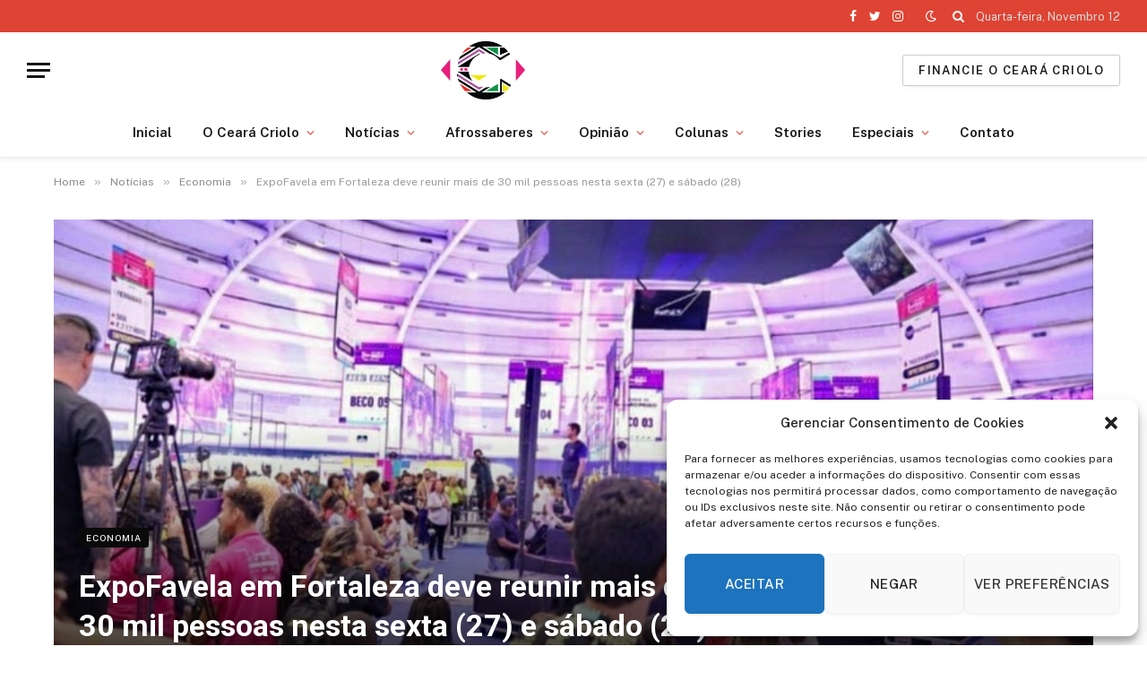

--- FILE ---
content_type: text/html; charset=UTF-8
request_url: https://cearacriolo.com.br/expofavela-em-fortaleza-deve-reunir-mais-de-30-mil-pessoas-nesta-sexta-27-e-sabado-28/
body_size: 32112
content:

<!DOCTYPE html>
<html lang="pt-PT" prefix="og: https://ogp.me/ns#" class="s-light site-s-light">

<head>

	<meta charset="UTF-8" />
	<meta name="viewport" content="width=device-width, initial-scale=1" />
	
<!-- Search Engine Optimization by Rank Math - https://rankmath.com/ -->
<title>ExpoFavela em Fortaleza deve reunir mais de 30 mil pessoas nesta sexta (27) e sábado (28) - Ceará Criolo</title><link rel="preload" as="font" href="https://cearacriolo.com.br/wp-content/themes/smart-mag/css/icons/fonts/ts-icons.woff2?v2.4" type="font/woff2" crossorigin="anonymous" />
<meta name="description" content="Considerada a maior feira de empreendedorismo do mundo direcionada ao público das periferias, a ExpoFavela Innovation deve reunir em Fortaleza mais de 30 mil"/>
<meta name="robots" content="follow, index, max-snippet:-1, max-video-preview:-1, max-image-preview:large"/>
<link rel="canonical" href="https://cearacriolo.com.br/expofavela-em-fortaleza-deve-reunir-mais-de-30-mil-pessoas-nesta-sexta-27-e-sabado-28/" />
<meta property="og:locale" content="pt_PT" />
<meta property="og:type" content="article" />
<meta property="og:title" content="ExpoFavela em Fortaleza deve reunir mais de 30 mil pessoas nesta sexta (27) e sábado (28) - Ceará Criolo" />
<meta property="og:description" content="Considerada a maior feira de empreendedorismo do mundo direcionada ao público das periferias, a ExpoFavela Innovation deve reunir em Fortaleza mais de 30 mil" />
<meta property="og:url" content="https://cearacriolo.com.br/expofavela-em-fortaleza-deve-reunir-mais-de-30-mil-pessoas-nesta-sexta-27-e-sabado-28/" />
<meta property="og:site_name" content="Ceará Criolo" />
<meta property="article:publisher" content="https://www.facebook.com/cearacriolo" />
<meta property="article:author" content="https://www.facebook.com/cearacriolo" />
<meta property="article:tag" content="cufa" />
<meta property="article:tag" content="economia" />
<meta property="article:tag" content="expofavela" />
<meta property="article:tag" content="fortaleza" />
<meta property="article:section" content="Economia" />
<meta property="og:image" content="https://cearacriolo.com.br/wp-content/uploads/2023/10/unnamed.jpg" />
<meta property="og:image:secure_url" content="https://cearacriolo.com.br/wp-content/uploads/2023/10/unnamed.jpg" />
<meta property="og:image:width" content="800" />
<meta property="og:image:height" content="523" />
<meta property="og:image:alt" content="ExpoFavela" />
<meta property="og:image:type" content="image/jpeg" />
<meta property="article:published_time" content="2023-10-25T19:04:22-03:00" />
<meta name="twitter:card" content="summary" />
<meta name="twitter:title" content="ExpoFavela em Fortaleza deve reunir mais de 30 mil pessoas nesta sexta (27) e sábado (28) - Ceará Criolo" />
<meta name="twitter:description" content="Considerada a maior feira de empreendedorismo do mundo direcionada ao público das periferias, a ExpoFavela Innovation deve reunir em Fortaleza mais de 30 mil" />
<meta name="twitter:site" content="@cearacriolo" />
<meta name="twitter:creator" content="@cearacriolo" />
<meta name="twitter:image" content="https://cearacriolo.com.br/wp-content/uploads/2023/10/unnamed.jpg" />
<meta name="twitter:label1" content="Written by" />
<meta name="twitter:data1" content="Ceará Criolo" />
<meta name="twitter:label2" content="Time to read" />
<meta name="twitter:data2" content="6 minutes" />
<script type="application/ld+json" class="rank-math-schema">{"@context":"https://schema.org","@graph":[{"@type":["NGO","Organization"],"@id":"https://cearacriolo.com.br/#organization","name":"Cear\u00e1 Criolo","url":"https://cearacriolo.com.br","sameAs":["https://www.facebook.com/cearacriolo","https://twitter.com/cearacriolo"],"logo":{"@type":"ImageObject","@id":"https://cearacriolo.com.br/#logo","url":"https://cearacriolo.com.br/wp-content/uploads/2018/10/cear\u00e1crioloAtivo-1.png","contentUrl":"https://cearacriolo.com.br/wp-content/uploads/2018/10/cear\u00e1crioloAtivo-1.png","caption":"Cear\u00e1 Criolo","inLanguage":"pt-PT","width":"508","height":"156"}},{"@type":"WebSite","@id":"https://cearacriolo.com.br/#website","url":"https://cearacriolo.com.br","name":"Cear\u00e1 Criolo","publisher":{"@id":"https://cearacriolo.com.br/#organization"},"inLanguage":"pt-PT"},{"@type":"ImageObject","@id":"https://cearacriolo.com.br/wp-content/uploads/2023/10/unnamed.jpg","url":"https://cearacriolo.com.br/wp-content/uploads/2023/10/unnamed.jpg","width":"800","height":"523","inLanguage":"pt-PT"},{"@type":"WebPage","@id":"https://cearacriolo.com.br/expofavela-em-fortaleza-deve-reunir-mais-de-30-mil-pessoas-nesta-sexta-27-e-sabado-28/#webpage","url":"https://cearacriolo.com.br/expofavela-em-fortaleza-deve-reunir-mais-de-30-mil-pessoas-nesta-sexta-27-e-sabado-28/","name":"ExpoFavela em Fortaleza deve reunir mais de 30 mil pessoas nesta sexta (27) e s\u00e1bado (28) - Cear\u00e1 Criolo","datePublished":"2023-10-25T19:04:22-03:00","dateModified":"2023-10-25T19:04:22-03:00","isPartOf":{"@id":"https://cearacriolo.com.br/#website"},"primaryImageOfPage":{"@id":"https://cearacriolo.com.br/wp-content/uploads/2023/10/unnamed.jpg"},"inLanguage":"pt-PT"},{"@type":"Person","@id":"https://cearacriolo.com.br/author/admin/","name":"Cear\u00e1 Criolo","url":"https://cearacriolo.com.br/author/admin/","image":{"@type":"ImageObject","@id":"https://secure.gravatar.com/avatar/d49aee80c4668d1174625c9b4ffe9d08?s=96&amp;d=mm&amp;r=g","url":"https://secure.gravatar.com/avatar/d49aee80c4668d1174625c9b4ffe9d08?s=96&amp;d=mm&amp;r=g","caption":"Cear\u00e1 Criolo","inLanguage":"pt-PT"},"sameAs":["https://linktr.ee/cearacriolo","https://www.facebook.com/cearacriolo","https://twitter.com/cearacriolo"],"worksFor":{"@id":"https://cearacriolo.com.br/#organization"}},{"@type":"BlogPosting","headline":"ExpoFavela em Fortaleza deve reunir mais de 30 mil pessoas nesta sexta (27) e s\u00e1bado (28) - Cear\u00e1 Criolo","keywords":"ExpoFavela","datePublished":"2023-10-25T19:04:22-03:00","dateModified":"2023-10-25T19:04:22-03:00","articleSection":"Economia","author":{"@id":"https://cearacriolo.com.br/author/admin/","name":"Cear\u00e1 Criolo"},"publisher":{"@id":"https://cearacriolo.com.br/#organization"},"description":"Considerada a maior feira de empreendedorismo do mundo direcionada ao p\u00fablico das periferias, a ExpoFavela Innovation deve reunir em Fortaleza mais de 30 mil","name":"ExpoFavela em Fortaleza deve reunir mais de 30 mil pessoas nesta sexta (27) e s\u00e1bado (28) - Cear\u00e1 Criolo","@id":"https://cearacriolo.com.br/expofavela-em-fortaleza-deve-reunir-mais-de-30-mil-pessoas-nesta-sexta-27-e-sabado-28/#richSnippet","isPartOf":{"@id":"https://cearacriolo.com.br/expofavela-em-fortaleza-deve-reunir-mais-de-30-mil-pessoas-nesta-sexta-27-e-sabado-28/#webpage"},"image":{"@id":"https://cearacriolo.com.br/wp-content/uploads/2023/10/unnamed.jpg"},"inLanguage":"pt-PT","mainEntityOfPage":{"@id":"https://cearacriolo.com.br/expofavela-em-fortaleza-deve-reunir-mais-de-30-mil-pessoas-nesta-sexta-27-e-sabado-28/#webpage"}}]}</script>
<!-- /Rank Math WordPress SEO plugin -->

<link rel='dns-prefetch' href='//fonts.googleapis.com' />
<link rel='dns-prefetch' href='//s.w.org' />
<link rel="alternate" type="application/rss+xml" title="Ceará Criolo &raquo; Feed" href="https://cearacriolo.com.br/feed/" />
<link rel="alternate" type="application/rss+xml" title="Ceará Criolo &raquo; Feed de comentários" href="https://cearacriolo.com.br/comments/feed/" />
<link rel="alternate" type="application/rss+xml" title="Feed de comentários de Ceará Criolo &raquo; ExpoFavela em Fortaleza deve reunir mais de 30 mil pessoas nesta sexta (27) e sábado (28)" href="https://cearacriolo.com.br/expofavela-em-fortaleza-deve-reunir-mais-de-30-mil-pessoas-nesta-sexta-27-e-sabado-28/feed/" />
<link rel="alternate" type="application/rss+xml" title="Ceará Criolo &raquo; Stories Feed" href="https://cearacriolo.com.br/web-stories/feed/"><script type="text/javascript">
window._wpemojiSettings = {"baseUrl":"https:\/\/s.w.org\/images\/core\/emoji\/14.0.0\/72x72\/","ext":".png","svgUrl":"https:\/\/s.w.org\/images\/core\/emoji\/14.0.0\/svg\/","svgExt":".svg","source":{"concatemoji":"https:\/\/cearacriolo.com.br\/wp-includes\/js\/wp-emoji-release.min.js?ver=6.0.11"}};
/*! This file is auto-generated */
!function(e,a,t){var n,r,o,i=a.createElement("canvas"),p=i.getContext&&i.getContext("2d");function s(e,t){var a=String.fromCharCode,e=(p.clearRect(0,0,i.width,i.height),p.fillText(a.apply(this,e),0,0),i.toDataURL());return p.clearRect(0,0,i.width,i.height),p.fillText(a.apply(this,t),0,0),e===i.toDataURL()}function c(e){var t=a.createElement("script");t.src=e,t.defer=t.type="text/javascript",a.getElementsByTagName("head")[0].appendChild(t)}for(o=Array("flag","emoji"),t.supports={everything:!0,everythingExceptFlag:!0},r=0;r<o.length;r++)t.supports[o[r]]=function(e){if(!p||!p.fillText)return!1;switch(p.textBaseline="top",p.font="600 32px Arial",e){case"flag":return s([127987,65039,8205,9895,65039],[127987,65039,8203,9895,65039])?!1:!s([55356,56826,55356,56819],[55356,56826,8203,55356,56819])&&!s([55356,57332,56128,56423,56128,56418,56128,56421,56128,56430,56128,56423,56128,56447],[55356,57332,8203,56128,56423,8203,56128,56418,8203,56128,56421,8203,56128,56430,8203,56128,56423,8203,56128,56447]);case"emoji":return!s([129777,127995,8205,129778,127999],[129777,127995,8203,129778,127999])}return!1}(o[r]),t.supports.everything=t.supports.everything&&t.supports[o[r]],"flag"!==o[r]&&(t.supports.everythingExceptFlag=t.supports.everythingExceptFlag&&t.supports[o[r]]);t.supports.everythingExceptFlag=t.supports.everythingExceptFlag&&!t.supports.flag,t.DOMReady=!1,t.readyCallback=function(){t.DOMReady=!0},t.supports.everything||(n=function(){t.readyCallback()},a.addEventListener?(a.addEventListener("DOMContentLoaded",n,!1),e.addEventListener("load",n,!1)):(e.attachEvent("onload",n),a.attachEvent("onreadystatechange",function(){"complete"===a.readyState&&t.readyCallback()})),(e=t.source||{}).concatemoji?c(e.concatemoji):e.wpemoji&&e.twemoji&&(c(e.twemoji),c(e.wpemoji)))}(window,document,window._wpemojiSettings);
</script>
<style type="text/css">
img.wp-smiley,
img.emoji {
	display: inline !important;
	border: none !important;
	box-shadow: none !important;
	height: 1em !important;
	width: 1em !important;
	margin: 0 0.07em !important;
	vertical-align: -0.1em !important;
	background: none !important;
	padding: 0 !important;
}
</style>
	<link rel='stylesheet' id='wp-block-library-css'  href='https://cearacriolo.com.br/wp-includes/css/dist/block-library/style.min.css?ver=6.0.11' type='text/css' media='all' />
<style id='rank-math-toc-block-style-inline-css' type='text/css'>
.wp-block-rank-math-toc-block nav ol{counter-reset:item}.wp-block-rank-math-toc-block nav ol li{display:block}.wp-block-rank-math-toc-block nav ol li:before{content:counters(item, ".") ". ";counter-increment:item}

</style>
<style id='global-styles-inline-css' type='text/css'>
body{--wp--preset--color--black: #000000;--wp--preset--color--cyan-bluish-gray: #abb8c3;--wp--preset--color--white: #ffffff;--wp--preset--color--pale-pink: #f78da7;--wp--preset--color--vivid-red: #cf2e2e;--wp--preset--color--luminous-vivid-orange: #ff6900;--wp--preset--color--luminous-vivid-amber: #fcb900;--wp--preset--color--light-green-cyan: #7bdcb5;--wp--preset--color--vivid-green-cyan: #00d084;--wp--preset--color--pale-cyan-blue: #8ed1fc;--wp--preset--color--vivid-cyan-blue: #0693e3;--wp--preset--color--vivid-purple: #9b51e0;--wp--preset--gradient--vivid-cyan-blue-to-vivid-purple: linear-gradient(135deg,rgba(6,147,227,1) 0%,rgb(155,81,224) 100%);--wp--preset--gradient--light-green-cyan-to-vivid-green-cyan: linear-gradient(135deg,rgb(122,220,180) 0%,rgb(0,208,130) 100%);--wp--preset--gradient--luminous-vivid-amber-to-luminous-vivid-orange: linear-gradient(135deg,rgba(252,185,0,1) 0%,rgba(255,105,0,1) 100%);--wp--preset--gradient--luminous-vivid-orange-to-vivid-red: linear-gradient(135deg,rgba(255,105,0,1) 0%,rgb(207,46,46) 100%);--wp--preset--gradient--very-light-gray-to-cyan-bluish-gray: linear-gradient(135deg,rgb(238,238,238) 0%,rgb(169,184,195) 100%);--wp--preset--gradient--cool-to-warm-spectrum: linear-gradient(135deg,rgb(74,234,220) 0%,rgb(151,120,209) 20%,rgb(207,42,186) 40%,rgb(238,44,130) 60%,rgb(251,105,98) 80%,rgb(254,248,76) 100%);--wp--preset--gradient--blush-light-purple: linear-gradient(135deg,rgb(255,206,236) 0%,rgb(152,150,240) 100%);--wp--preset--gradient--blush-bordeaux: linear-gradient(135deg,rgb(254,205,165) 0%,rgb(254,45,45) 50%,rgb(107,0,62) 100%);--wp--preset--gradient--luminous-dusk: linear-gradient(135deg,rgb(255,203,112) 0%,rgb(199,81,192) 50%,rgb(65,88,208) 100%);--wp--preset--gradient--pale-ocean: linear-gradient(135deg,rgb(255,245,203) 0%,rgb(182,227,212) 50%,rgb(51,167,181) 100%);--wp--preset--gradient--electric-grass: linear-gradient(135deg,rgb(202,248,128) 0%,rgb(113,206,126) 100%);--wp--preset--gradient--midnight: linear-gradient(135deg,rgb(2,3,129) 0%,rgb(40,116,252) 100%);--wp--preset--duotone--dark-grayscale: url('#wp-duotone-dark-grayscale');--wp--preset--duotone--grayscale: url('#wp-duotone-grayscale');--wp--preset--duotone--purple-yellow: url('#wp-duotone-purple-yellow');--wp--preset--duotone--blue-red: url('#wp-duotone-blue-red');--wp--preset--duotone--midnight: url('#wp-duotone-midnight');--wp--preset--duotone--magenta-yellow: url('#wp-duotone-magenta-yellow');--wp--preset--duotone--purple-green: url('#wp-duotone-purple-green');--wp--preset--duotone--blue-orange: url('#wp-duotone-blue-orange');--wp--preset--font-size--small: 13px;--wp--preset--font-size--medium: 20px;--wp--preset--font-size--large: 36px;--wp--preset--font-size--x-large: 42px;}.has-black-color{color: var(--wp--preset--color--black) !important;}.has-cyan-bluish-gray-color{color: var(--wp--preset--color--cyan-bluish-gray) !important;}.has-white-color{color: var(--wp--preset--color--white) !important;}.has-pale-pink-color{color: var(--wp--preset--color--pale-pink) !important;}.has-vivid-red-color{color: var(--wp--preset--color--vivid-red) !important;}.has-luminous-vivid-orange-color{color: var(--wp--preset--color--luminous-vivid-orange) !important;}.has-luminous-vivid-amber-color{color: var(--wp--preset--color--luminous-vivid-amber) !important;}.has-light-green-cyan-color{color: var(--wp--preset--color--light-green-cyan) !important;}.has-vivid-green-cyan-color{color: var(--wp--preset--color--vivid-green-cyan) !important;}.has-pale-cyan-blue-color{color: var(--wp--preset--color--pale-cyan-blue) !important;}.has-vivid-cyan-blue-color{color: var(--wp--preset--color--vivid-cyan-blue) !important;}.has-vivid-purple-color{color: var(--wp--preset--color--vivid-purple) !important;}.has-black-background-color{background-color: var(--wp--preset--color--black) !important;}.has-cyan-bluish-gray-background-color{background-color: var(--wp--preset--color--cyan-bluish-gray) !important;}.has-white-background-color{background-color: var(--wp--preset--color--white) !important;}.has-pale-pink-background-color{background-color: var(--wp--preset--color--pale-pink) !important;}.has-vivid-red-background-color{background-color: var(--wp--preset--color--vivid-red) !important;}.has-luminous-vivid-orange-background-color{background-color: var(--wp--preset--color--luminous-vivid-orange) !important;}.has-luminous-vivid-amber-background-color{background-color: var(--wp--preset--color--luminous-vivid-amber) !important;}.has-light-green-cyan-background-color{background-color: var(--wp--preset--color--light-green-cyan) !important;}.has-vivid-green-cyan-background-color{background-color: var(--wp--preset--color--vivid-green-cyan) !important;}.has-pale-cyan-blue-background-color{background-color: var(--wp--preset--color--pale-cyan-blue) !important;}.has-vivid-cyan-blue-background-color{background-color: var(--wp--preset--color--vivid-cyan-blue) !important;}.has-vivid-purple-background-color{background-color: var(--wp--preset--color--vivid-purple) !important;}.has-black-border-color{border-color: var(--wp--preset--color--black) !important;}.has-cyan-bluish-gray-border-color{border-color: var(--wp--preset--color--cyan-bluish-gray) !important;}.has-white-border-color{border-color: var(--wp--preset--color--white) !important;}.has-pale-pink-border-color{border-color: var(--wp--preset--color--pale-pink) !important;}.has-vivid-red-border-color{border-color: var(--wp--preset--color--vivid-red) !important;}.has-luminous-vivid-orange-border-color{border-color: var(--wp--preset--color--luminous-vivid-orange) !important;}.has-luminous-vivid-amber-border-color{border-color: var(--wp--preset--color--luminous-vivid-amber) !important;}.has-light-green-cyan-border-color{border-color: var(--wp--preset--color--light-green-cyan) !important;}.has-vivid-green-cyan-border-color{border-color: var(--wp--preset--color--vivid-green-cyan) !important;}.has-pale-cyan-blue-border-color{border-color: var(--wp--preset--color--pale-cyan-blue) !important;}.has-vivid-cyan-blue-border-color{border-color: var(--wp--preset--color--vivid-cyan-blue) !important;}.has-vivid-purple-border-color{border-color: var(--wp--preset--color--vivid-purple) !important;}.has-vivid-cyan-blue-to-vivid-purple-gradient-background{background: var(--wp--preset--gradient--vivid-cyan-blue-to-vivid-purple) !important;}.has-light-green-cyan-to-vivid-green-cyan-gradient-background{background: var(--wp--preset--gradient--light-green-cyan-to-vivid-green-cyan) !important;}.has-luminous-vivid-amber-to-luminous-vivid-orange-gradient-background{background: var(--wp--preset--gradient--luminous-vivid-amber-to-luminous-vivid-orange) !important;}.has-luminous-vivid-orange-to-vivid-red-gradient-background{background: var(--wp--preset--gradient--luminous-vivid-orange-to-vivid-red) !important;}.has-very-light-gray-to-cyan-bluish-gray-gradient-background{background: var(--wp--preset--gradient--very-light-gray-to-cyan-bluish-gray) !important;}.has-cool-to-warm-spectrum-gradient-background{background: var(--wp--preset--gradient--cool-to-warm-spectrum) !important;}.has-blush-light-purple-gradient-background{background: var(--wp--preset--gradient--blush-light-purple) !important;}.has-blush-bordeaux-gradient-background{background: var(--wp--preset--gradient--blush-bordeaux) !important;}.has-luminous-dusk-gradient-background{background: var(--wp--preset--gradient--luminous-dusk) !important;}.has-pale-ocean-gradient-background{background: var(--wp--preset--gradient--pale-ocean) !important;}.has-electric-grass-gradient-background{background: var(--wp--preset--gradient--electric-grass) !important;}.has-midnight-gradient-background{background: var(--wp--preset--gradient--midnight) !important;}.has-small-font-size{font-size: var(--wp--preset--font-size--small) !important;}.has-medium-font-size{font-size: var(--wp--preset--font-size--medium) !important;}.has-large-font-size{font-size: var(--wp--preset--font-size--large) !important;}.has-x-large-font-size{font-size: var(--wp--preset--font-size--x-large) !important;}
</style>
<link rel='stylesheet' id='ssb-front-css-css'  href='https://cearacriolo.com.br/wp-content/plugins/simple-social-buttons/assets/css/front.css?ver=6.2.0' type='text/css' media='all' />
<link rel='stylesheet' id='cmplz-general-css'  href='https://cearacriolo.com.br/wp-content/plugins/complianz-gdpr/assets/css/cookieblocker.min.css?ver=1712346026' type='text/css' media='all' />
<link rel='stylesheet' id='newsletter-css'  href='https://cearacriolo.com.br/wp-content/plugins/newsletter/style.css?ver=7.8.8' type='text/css' media='all' />
<link rel='stylesheet' id='smartmag-core-css'  href='https://cearacriolo.com.br/wp-content/themes/smart-mag/style.css?ver=9.0.0' type='text/css' media='all' />
<style id='smartmag-core-inline-css' type='text/css'>
:root { --c-main: #de4333;
--c-main-rgb: 222,67,51;
--c-headings: #000000;
--title-font: "Roboto", system-ui, -apple-system, "Segoe UI", Arial, sans-serif;
--title-size-m: 19px;
--main-width: 1160px; }
.smart-head-main { --c-shadow: rgba(0,0,0,0.05); }
.smart-head-main .smart-head-top { --head-h: 36px; background-color: var(--c-main); }
.smart-head-main .smart-head-mid { --head-h: 85px; }
.smart-head-main .smart-head-bot { border-top-width: 0px; }
.s-light .navigation { --c-nav-blip: var(--c-main); }
.s-light .navigation-small { --c-nav: #ffffff; }
.s-dark .navigation-small { --c-nav: rgba(255,255,255,0.92); --c-nav-hov: #ffffff; }
.smart-head-main .spc-social { --c-spc-social: #fff; --c-spc-social-hov: #f2f2f2; }
.search-modal.mfp-bg { background-color: #ffffff; }
.s-dark .search-modal.mfp-bg, 
.s-dark.search-modal.mfp-bg { background-color: #ffffff; }
.smart-head-main { --c-search-icon: #ffffff; }
.smart-head-main .search-icon:hover { color: #f2f2f2; }
.smart-head-main .scheme-switcher a { color: #ffffff; }
.smart-head-main .scheme-switcher a:hover { color: #f2f2f2; }
.l-post { --media-radius: 6px; }
.cat-labels .category { font-size: 10px; letter-spacing: 0.1em; background-color: #0a0a0a; border-radius: 3px; }
.block-head-c .heading { font-size: 18px; text-transform: initial; }
.block-head-c { --line-weight: 4px; --border-weight: 2px; --c-border: #152b4b; }
.loop-list .post-title { font-size: 21px; }
.loop-small .post-title { font-size: 15px; font-weight: 500; }
.entry-content { font-family: "Bree Serif", Georgia, serif; font-size: 18px; font-weight: 200; }
.post-share-b:not(.is-not-global) { --service-height: 36px; --service-width: 170px; --service-min-width: initial; }
.post-share-b:not(.is-not-global) .show-more { width: 36px; min-width: 36px; }
.post-share-b:not(.is-not-global) { --service-gap: 6px; --service-b-radius: 3px; }
.post-share-float .service { width: 40px; height: 38px; margin-bottom: 8px; border-radius: 4px; font-size: 16px; }
.category .feat-grid { --grid-gap: 4px; }


</style>
<link rel='stylesheet' id='smartmag-fonts-css'  href='https://fonts.googleapis.com/css?family=Public+Sans%3A400%2C400i%2C500%2C600%2C700' type='text/css' media='all' />
<link rel='stylesheet' id='smartmag-magnific-popup-css'  href='https://cearacriolo.com.br/wp-content/themes/smart-mag/css/lightbox.css?ver=9.0.0' type='text/css' media='all' />
<link rel='stylesheet' id='smartmag-icons-css'  href='https://cearacriolo.com.br/wp-content/themes/smart-mag/css/icons/icons.css?ver=9.0.0' type='text/css' media='all' />
<link rel='stylesheet' id='smartmag-gfonts-custom-css'  href='https://fonts.googleapis.com/css?family=Roboto%3A400%2C500%2C600%2C700%7CBree+Serif%3A200' type='text/css' media='all' />
<script type='text/javascript' src='https://cearacriolo.com.br/wp-includes/js/jquery/jquery.min.js?ver=3.6.0' id='jquery-core-js'></script>
<script type='text/javascript' src='https://cearacriolo.com.br/wp-includes/js/jquery/jquery-migrate.min.js?ver=3.3.2' id='jquery-migrate-js'></script>
<script type='text/javascript' src='https://cearacriolo.com.br/wp-content/plugins/sphere-post-views/assets/js/post-views.js?ver=1.0.1' id='sphere-post-views-js'></script>
<script type='text/javascript' id='sphere-post-views-js-after'>
var Sphere_PostViews = {"ajaxUrl":"https:\/\/cearacriolo.com.br\/wp-admin\/admin-ajax.php?sphere_post_views=1","sampling":0,"samplingRate":10,"repeatCountDelay":0,"postID":15000,"token":"038dca9d74"}
</script>
<link rel="https://api.w.org/" href="https://cearacriolo.com.br/wp-json/" /><link rel="alternate" type="application/json" href="https://cearacriolo.com.br/wp-json/wp/v2/posts/15000" /><link rel="EditURI" type="application/rsd+xml" title="RSD" href="https://cearacriolo.com.br/xmlrpc.php?rsd" />
<link rel="wlwmanifest" type="application/wlwmanifest+xml" href="https://cearacriolo.com.br/wp-includes/wlwmanifest.xml" /> 
<meta name="generator" content="WordPress 6.0.11" />
<link rel='shortlink' href='https://cearacriolo.com.br/?p=15000' />
<link rel="alternate" type="application/json+oembed" href="https://cearacriolo.com.br/wp-json/oembed/1.0/embed?url=https%3A%2F%2Fcearacriolo.com.br%2Fexpofavela-em-fortaleza-deve-reunir-mais-de-30-mil-pessoas-nesta-sexta-27-e-sabado-28%2F" />
<link rel="alternate" type="text/xml+oembed" href="https://cearacriolo.com.br/wp-json/oembed/1.0/embed?url=https%3A%2F%2Fcearacriolo.com.br%2Fexpofavela-em-fortaleza-deve-reunir-mais-de-30-mil-pessoas-nesta-sexta-27-e-sabado-28%2F&#038;format=xml" />
 <style media="screen">

		.simplesocialbuttons.simplesocialbuttons_inline .ssb-fb-like, .simplesocialbuttons.simplesocialbuttons_inline amp-facebook-like {
	  margin: ;
	}
		 /*inline margin*/
	
	
	
	
	
		.simplesocialbuttons.simplesocialbuttons_inline.simplesocial-round-icon button{
	  margin: ;
	}

	
			 /*margin-digbar*/

	
	
	
	
	
	
	
</style>

<!-- Open Graph Meta Tags generated by Simple Social Buttons 6.2.0 -->
<meta property="og:title" content="ExpoFavela em Fortaleza deve reunir mais de 30 mil pessoas nesta sexta (27) e sábado (28) - Ceará Criolo" />
<meta property="og:type" content="article" />
<meta property="og:description" content="Considerada a maior feira de empreendedorismo do mundo direcionada ao p&uacute;blico das periferias, a ExpoFavela Innovation deve reunir em Fortaleza mais de 30 mil pessoas. A feira visa conectar a favela ao asfalto e ser&aacute; realizada no Centro de Eventos do Cear&aacute; entre os dias 27 e 28 de outubro. Os ingressos podem ser adquiridos na plataforma Sympla, a partir&hellip;" />
<meta property="og:url" content="https://cearacriolo.com.br/expofavela-em-fortaleza-deve-reunir-mais-de-30-mil-pessoas-nesta-sexta-27-e-sabado-28/" />
<meta property="og:site_name" content="Ceará Criolo" />
<meta property="og:image" content="https://cearacriolo.com.br/wp-content/uploads/2023/10/unnamed.jpg" />
<meta name="twitter:card" content="summary_large_image" />
<meta name="twitter:description" content="Considerada a maior feira de empreendedorismo do mundo direcionada ao p&uacute;blico das periferias, a ExpoFavela Innovation deve reunir em Fortaleza mais de 30 mil pessoas. A feira visa conectar a favela ao asfalto e ser&aacute; realizada no Centro de Eventos do Cear&aacute; entre os dias 27 e 28 de outubro. Os ingressos podem ser adquiridos na plataforma Sympla, a partir&hellip;" />
<meta name="twitter:title" content="ExpoFavela em Fortaleza deve reunir mais de 30 mil pessoas nesta sexta (27) e sábado (28) - Ceará Criolo" />
<meta property="twitter:image" content="https://cearacriolo.com.br/wp-content/uploads/2023/10/unnamed.jpg" />
			<style>.cmplz-hidden {
					display: none !important;
				}</style>
		<script>
		var BunyadSchemeKey = 'bunyad-scheme';
		(() => {
			const d = document.documentElement;
			const c = d.classList;
			const scheme = localStorage.getItem(BunyadSchemeKey);
			if (scheme) {
				d.dataset.origClass = c;
				scheme === 'dark' ? c.remove('s-light', 'site-s-light') : c.remove('s-dark', 'site-s-dark');
				c.add('site-s-' + scheme, 's-' + scheme);
			}
		})();
		</script>
		<meta name="generator" content="Elementor 3.16.6; features: e_dom_optimization, e_optimized_assets_loading, additional_custom_breakpoints; settings: css_print_method-internal, google_font-enabled, font_display-auto">
<style type="text/css">.broken_link, a.broken_link {
	text-decoration: line-through;
}</style><style type="text/css">.saboxplugin-wrap{-webkit-box-sizing:border-box;-moz-box-sizing:border-box;-ms-box-sizing:border-box;box-sizing:border-box;border:1px solid #eee;width:100%;clear:both;display:block;overflow:hidden;word-wrap:break-word;position:relative}.saboxplugin-wrap .saboxplugin-gravatar{float:left;padding:0 20px 20px 20px}.saboxplugin-wrap .saboxplugin-gravatar img{max-width:100px;height:auto;border-radius:0;}.saboxplugin-wrap .saboxplugin-authorname{font-size:18px;line-height:1;margin:20px 0 0 20px;display:block}.saboxplugin-wrap .saboxplugin-authorname a{text-decoration:none}.saboxplugin-wrap .saboxplugin-authorname a:focus{outline:0}.saboxplugin-wrap .saboxplugin-desc{display:block;margin:5px 20px}.saboxplugin-wrap .saboxplugin-desc a{text-decoration:underline}.saboxplugin-wrap .saboxplugin-desc p{margin:5px 0 12px}.saboxplugin-wrap .saboxplugin-web{margin:0 20px 15px;text-align:left}.saboxplugin-wrap .sab-web-position{text-align:right}.saboxplugin-wrap .saboxplugin-web a{color:#ccc;text-decoration:none}.saboxplugin-wrap .saboxplugin-socials{position:relative;display:block;background:#fcfcfc;padding:5px;border-top:1px solid #eee}.saboxplugin-wrap .saboxplugin-socials a svg{width:20px;height:20px}.saboxplugin-wrap .saboxplugin-socials a svg .st2{fill:#fff; transform-origin:center center;}.saboxplugin-wrap .saboxplugin-socials a svg .st1{fill:rgba(0,0,0,.3)}.saboxplugin-wrap .saboxplugin-socials a:hover{opacity:.8;-webkit-transition:opacity .4s;-moz-transition:opacity .4s;-o-transition:opacity .4s;transition:opacity .4s;box-shadow:none!important;-webkit-box-shadow:none!important}.saboxplugin-wrap .saboxplugin-socials .saboxplugin-icon-color{box-shadow:none;padding:0;border:0;-webkit-transition:opacity .4s;-moz-transition:opacity .4s;-o-transition:opacity .4s;transition:opacity .4s;display:inline-block;color:#fff;font-size:0;text-decoration:inherit;margin:5px;-webkit-border-radius:0;-moz-border-radius:0;-ms-border-radius:0;-o-border-radius:0;border-radius:0;overflow:hidden}.saboxplugin-wrap .saboxplugin-socials .saboxplugin-icon-grey{text-decoration:inherit;box-shadow:none;position:relative;display:-moz-inline-stack;display:inline-block;vertical-align:middle;zoom:1;margin:10px 5px;color:#444;fill:#444}.clearfix:after,.clearfix:before{content:' ';display:table;line-height:0;clear:both}.ie7 .clearfix{zoom:1}.saboxplugin-socials.sabox-colored .saboxplugin-icon-color .sab-twitch{border-color:#38245c}.saboxplugin-socials.sabox-colored .saboxplugin-icon-color .sab-behance{border-color:#003eb0}.saboxplugin-socials.sabox-colored .saboxplugin-icon-color .sab-deviantart{border-color:#036824}.saboxplugin-socials.sabox-colored .saboxplugin-icon-color .sab-digg{border-color:#00327c}.saboxplugin-socials.sabox-colored .saboxplugin-icon-color .sab-dribbble{border-color:#ba1655}.saboxplugin-socials.sabox-colored .saboxplugin-icon-color .sab-facebook{border-color:#1e2e4f}.saboxplugin-socials.sabox-colored .saboxplugin-icon-color .sab-flickr{border-color:#003576}.saboxplugin-socials.sabox-colored .saboxplugin-icon-color .sab-github{border-color:#264874}.saboxplugin-socials.sabox-colored .saboxplugin-icon-color .sab-google{border-color:#0b51c5}.saboxplugin-socials.sabox-colored .saboxplugin-icon-color .sab-html5{border-color:#902e13}.saboxplugin-socials.sabox-colored .saboxplugin-icon-color .sab-instagram{border-color:#1630aa}.saboxplugin-socials.sabox-colored .saboxplugin-icon-color .sab-linkedin{border-color:#00344f}.saboxplugin-socials.sabox-colored .saboxplugin-icon-color .sab-pinterest{border-color:#5b040e}.saboxplugin-socials.sabox-colored .saboxplugin-icon-color .sab-reddit{border-color:#992900}.saboxplugin-socials.sabox-colored .saboxplugin-icon-color .sab-rss{border-color:#a43b0a}.saboxplugin-socials.sabox-colored .saboxplugin-icon-color .sab-sharethis{border-color:#5d8420}.saboxplugin-socials.sabox-colored .saboxplugin-icon-color .sab-soundcloud{border-color:#995200}.saboxplugin-socials.sabox-colored .saboxplugin-icon-color .sab-spotify{border-color:#0f612c}.saboxplugin-socials.sabox-colored .saboxplugin-icon-color .sab-stackoverflow{border-color:#a95009}.saboxplugin-socials.sabox-colored .saboxplugin-icon-color .sab-steam{border-color:#006388}.saboxplugin-socials.sabox-colored .saboxplugin-icon-color .sab-user_email{border-color:#b84e05}.saboxplugin-socials.sabox-colored .saboxplugin-icon-color .sab-tumblr{border-color:#10151b}.saboxplugin-socials.sabox-colored .saboxplugin-icon-color .sab-twitter{border-color:#0967a0}.saboxplugin-socials.sabox-colored .saboxplugin-icon-color .sab-vimeo{border-color:#0d7091}.saboxplugin-socials.sabox-colored .saboxplugin-icon-color .sab-windows{border-color:#003f71}.saboxplugin-socials.sabox-colored .saboxplugin-icon-color .sab-whatsapp{border-color:#003f71}.saboxplugin-socials.sabox-colored .saboxplugin-icon-color .sab-wordpress{border-color:#0f3647}.saboxplugin-socials.sabox-colored .saboxplugin-icon-color .sab-yahoo{border-color:#14002d}.saboxplugin-socials.sabox-colored .saboxplugin-icon-color .sab-youtube{border-color:#900}.saboxplugin-socials.sabox-colored .saboxplugin-icon-color .sab-xing{border-color:#000202}.saboxplugin-socials.sabox-colored .saboxplugin-icon-color .sab-mixcloud{border-color:#2475a0}.saboxplugin-socials.sabox-colored .saboxplugin-icon-color .sab-vk{border-color:#243549}.saboxplugin-socials.sabox-colored .saboxplugin-icon-color .sab-medium{border-color:#00452c}.saboxplugin-socials.sabox-colored .saboxplugin-icon-color .sab-quora{border-color:#420e00}.saboxplugin-socials.sabox-colored .saboxplugin-icon-color .sab-meetup{border-color:#9b181c}.saboxplugin-socials.sabox-colored .saboxplugin-icon-color .sab-goodreads{border-color:#000}.saboxplugin-socials.sabox-colored .saboxplugin-icon-color .sab-snapchat{border-color:#999700}.saboxplugin-socials.sabox-colored .saboxplugin-icon-color .sab-500px{border-color:#00557f}.saboxplugin-socials.sabox-colored .saboxplugin-icon-color .sab-mastodont{border-color:#185886}.sabox-plus-item{margin-bottom:20px}@media screen and (max-width:480px){.saboxplugin-wrap{text-align:center}.saboxplugin-wrap .saboxplugin-gravatar{float:none;padding:20px 0;text-align:center;margin:0 auto;display:block}.saboxplugin-wrap .saboxplugin-gravatar img{float:none;display:inline-block;display:-moz-inline-stack;vertical-align:middle;zoom:1}.saboxplugin-wrap .saboxplugin-desc{margin:0 10px 20px;text-align:center}.saboxplugin-wrap .saboxplugin-authorname{text-align:center;margin:10px 0 20px}}body .saboxplugin-authorname a,body .saboxplugin-authorname a:hover{box-shadow:none;-webkit-box-shadow:none}a.sab-profile-edit{font-size:16px!important;line-height:1!important}.sab-edit-settings a,a.sab-profile-edit{color:#0073aa!important;box-shadow:none!important;-webkit-box-shadow:none!important}.sab-edit-settings{margin-right:15px;position:absolute;right:0;z-index:2;bottom:10px;line-height:20px}.sab-edit-settings i{margin-left:5px}.saboxplugin-socials{line-height:1!important}.rtl .saboxplugin-wrap .saboxplugin-gravatar{float:right}.rtl .saboxplugin-wrap .saboxplugin-authorname{display:flex;align-items:center}.rtl .saboxplugin-wrap .saboxplugin-authorname .sab-profile-edit{margin-right:10px}.rtl .sab-edit-settings{right:auto;left:0}img.sab-custom-avatar{max-width:75px;}.saboxplugin-wrap {margin-top:0px; margin-bottom:0px; padding: 0px 0px }.saboxplugin-wrap .saboxplugin-authorname {font-size:18px; line-height:25px;}.saboxplugin-wrap .saboxplugin-desc p, .saboxplugin-wrap .saboxplugin-desc {font-size:14px !important; line-height:21px !important;}.saboxplugin-wrap .saboxplugin-web {font-size:14px;}.saboxplugin-wrap .saboxplugin-socials a svg {width:18px;height:18px;}</style><link rel="icon" href="https://cearacriolo.com.br/wp-content/uploads/2020/06/cropped-pp-1-150x150.jpg" sizes="32x32" />
<link rel="icon" href="https://cearacriolo.com.br/wp-content/uploads/2020/06/cropped-pp-1-300x300.jpg" sizes="192x192" />
<link rel="apple-touch-icon" href="https://cearacriolo.com.br/wp-content/uploads/2020/06/cropped-pp-1-300x300.jpg" />
<meta name="msapplication-TileImage" content="https://cearacriolo.com.br/wp-content/uploads/2020/06/cropped-pp-1-300x300.jpg" />


</head>

<body data-rsssl=1 data-cmplz=1 class="post-template-default single single-post postid-15000 single-format-standard right-sidebar post-layout-cover post-cat-1316 has-lb has-lb-sm layout-normal elementor-default elementor-kit-10728">

<svg xmlns="http://www.w3.org/2000/svg" viewBox="0 0 0 0" width="0" height="0" focusable="false" role="none" style="visibility: hidden; position: absolute; left: -9999px; overflow: hidden;" ><defs><filter id="wp-duotone-dark-grayscale"><feColorMatrix color-interpolation-filters="sRGB" type="matrix" values=" .299 .587 .114 0 0 .299 .587 .114 0 0 .299 .587 .114 0 0 .299 .587 .114 0 0 " /><feComponentTransfer color-interpolation-filters="sRGB" ><feFuncR type="table" tableValues="0 0.49803921568627" /><feFuncG type="table" tableValues="0 0.49803921568627" /><feFuncB type="table" tableValues="0 0.49803921568627" /><feFuncA type="table" tableValues="1 1" /></feComponentTransfer><feComposite in2="SourceGraphic" operator="in" /></filter></defs></svg><svg xmlns="http://www.w3.org/2000/svg" viewBox="0 0 0 0" width="0" height="0" focusable="false" role="none" style="visibility: hidden; position: absolute; left: -9999px; overflow: hidden;" ><defs><filter id="wp-duotone-grayscale"><feColorMatrix color-interpolation-filters="sRGB" type="matrix" values=" .299 .587 .114 0 0 .299 .587 .114 0 0 .299 .587 .114 0 0 .299 .587 .114 0 0 " /><feComponentTransfer color-interpolation-filters="sRGB" ><feFuncR type="table" tableValues="0 1" /><feFuncG type="table" tableValues="0 1" /><feFuncB type="table" tableValues="0 1" /><feFuncA type="table" tableValues="1 1" /></feComponentTransfer><feComposite in2="SourceGraphic" operator="in" /></filter></defs></svg><svg xmlns="http://www.w3.org/2000/svg" viewBox="0 0 0 0" width="0" height="0" focusable="false" role="none" style="visibility: hidden; position: absolute; left: -9999px; overflow: hidden;" ><defs><filter id="wp-duotone-purple-yellow"><feColorMatrix color-interpolation-filters="sRGB" type="matrix" values=" .299 .587 .114 0 0 .299 .587 .114 0 0 .299 .587 .114 0 0 .299 .587 .114 0 0 " /><feComponentTransfer color-interpolation-filters="sRGB" ><feFuncR type="table" tableValues="0.54901960784314 0.98823529411765" /><feFuncG type="table" tableValues="0 1" /><feFuncB type="table" tableValues="0.71764705882353 0.25490196078431" /><feFuncA type="table" tableValues="1 1" /></feComponentTransfer><feComposite in2="SourceGraphic" operator="in" /></filter></defs></svg><svg xmlns="http://www.w3.org/2000/svg" viewBox="0 0 0 0" width="0" height="0" focusable="false" role="none" style="visibility: hidden; position: absolute; left: -9999px; overflow: hidden;" ><defs><filter id="wp-duotone-blue-red"><feColorMatrix color-interpolation-filters="sRGB" type="matrix" values=" .299 .587 .114 0 0 .299 .587 .114 0 0 .299 .587 .114 0 0 .299 .587 .114 0 0 " /><feComponentTransfer color-interpolation-filters="sRGB" ><feFuncR type="table" tableValues="0 1" /><feFuncG type="table" tableValues="0 0.27843137254902" /><feFuncB type="table" tableValues="0.5921568627451 0.27843137254902" /><feFuncA type="table" tableValues="1 1" /></feComponentTransfer><feComposite in2="SourceGraphic" operator="in" /></filter></defs></svg><svg xmlns="http://www.w3.org/2000/svg" viewBox="0 0 0 0" width="0" height="0" focusable="false" role="none" style="visibility: hidden; position: absolute; left: -9999px; overflow: hidden;" ><defs><filter id="wp-duotone-midnight"><feColorMatrix color-interpolation-filters="sRGB" type="matrix" values=" .299 .587 .114 0 0 .299 .587 .114 0 0 .299 .587 .114 0 0 .299 .587 .114 0 0 " /><feComponentTransfer color-interpolation-filters="sRGB" ><feFuncR type="table" tableValues="0 0" /><feFuncG type="table" tableValues="0 0.64705882352941" /><feFuncB type="table" tableValues="0 1" /><feFuncA type="table" tableValues="1 1" /></feComponentTransfer><feComposite in2="SourceGraphic" operator="in" /></filter></defs></svg><svg xmlns="http://www.w3.org/2000/svg" viewBox="0 0 0 0" width="0" height="0" focusable="false" role="none" style="visibility: hidden; position: absolute; left: -9999px; overflow: hidden;" ><defs><filter id="wp-duotone-magenta-yellow"><feColorMatrix color-interpolation-filters="sRGB" type="matrix" values=" .299 .587 .114 0 0 .299 .587 .114 0 0 .299 .587 .114 0 0 .299 .587 .114 0 0 " /><feComponentTransfer color-interpolation-filters="sRGB" ><feFuncR type="table" tableValues="0.78039215686275 1" /><feFuncG type="table" tableValues="0 0.94901960784314" /><feFuncB type="table" tableValues="0.35294117647059 0.47058823529412" /><feFuncA type="table" tableValues="1 1" /></feComponentTransfer><feComposite in2="SourceGraphic" operator="in" /></filter></defs></svg><svg xmlns="http://www.w3.org/2000/svg" viewBox="0 0 0 0" width="0" height="0" focusable="false" role="none" style="visibility: hidden; position: absolute; left: -9999px; overflow: hidden;" ><defs><filter id="wp-duotone-purple-green"><feColorMatrix color-interpolation-filters="sRGB" type="matrix" values=" .299 .587 .114 0 0 .299 .587 .114 0 0 .299 .587 .114 0 0 .299 .587 .114 0 0 " /><feComponentTransfer color-interpolation-filters="sRGB" ><feFuncR type="table" tableValues="0.65098039215686 0.40392156862745" /><feFuncG type="table" tableValues="0 1" /><feFuncB type="table" tableValues="0.44705882352941 0.4" /><feFuncA type="table" tableValues="1 1" /></feComponentTransfer><feComposite in2="SourceGraphic" operator="in" /></filter></defs></svg><svg xmlns="http://www.w3.org/2000/svg" viewBox="0 0 0 0" width="0" height="0" focusable="false" role="none" style="visibility: hidden; position: absolute; left: -9999px; overflow: hidden;" ><defs><filter id="wp-duotone-blue-orange"><feColorMatrix color-interpolation-filters="sRGB" type="matrix" values=" .299 .587 .114 0 0 .299 .587 .114 0 0 .299 .587 .114 0 0 .299 .587 .114 0 0 " /><feComponentTransfer color-interpolation-filters="sRGB" ><feFuncR type="table" tableValues="0.098039215686275 1" /><feFuncG type="table" tableValues="0 0.66274509803922" /><feFuncB type="table" tableValues="0.84705882352941 0.41960784313725" /><feFuncA type="table" tableValues="1 1" /></feComponentTransfer><feComposite in2="SourceGraphic" operator="in" /></filter></defs></svg>

<div class="main-wrap">

	
<div class="off-canvas-backdrop"></div>
<div class="mobile-menu-container off-canvas" id="off-canvas">

	<div class="off-canvas-head">
		<a href="#" class="close"><i class="tsi tsi-times"></i></a>

		<div class="ts-logo">
			<img class="logo-mobile logo-image logo-image-dark" src="https://cearacriolo.com.br/wp-content/uploads/2021/05/logo-icon-ebranco-ceara-crioloAsset-4@2x.png" width="75" height="51" alt="Ceará Criolo"/><img class="logo-mobile logo-image" src="https://cearacriolo.com.br/wp-content/uploads/2018/10/logo-ceara-criolo-CC_soloAsset-2@3x.png" width="657" height="455" alt="Ceará Criolo"/>		</div>
	</div>

	<div class="off-canvas-content">

		
			<ul id="menu-menu-principal" class="mobile-menu"><li id="menu-item-8" class="menu-item menu-item-type-post_type menu-item-object-page menu-item-home menu-item-8"><a href="https://cearacriolo.com.br/">Inicial</a></li>
<li id="menu-item-4409" class="menu-item menu-item-type-custom menu-item-object-custom menu-item-has-children menu-item-4409"><a href="#">O Ceará Criolo</a>
<ul class="sub-menu">
	<li id="menu-item-6190" class="menu-item menu-item-type-post_type menu-item-object-page menu-item-6190"><a href="https://cearacriolo.com.br/quem-somos/">Sobre Nós</a></li>
	<li id="menu-item-2098" class="menu-item menu-item-type-taxonomy menu-item-object-category menu-item-2098"><a href="https://cearacriolo.com.br/premios/">Prêmios</a></li>
	<li id="menu-item-4411" class="menu-item menu-item-type-custom menu-item-object-custom menu-item-4411"><a href="https://cearacriolo.com.br/wp-content/uploads/2021/10/midia-kit-ceara-criolo-v5.pdf">Mídia Kit</a></li>
	<li id="menu-item-3438" class="menu-item menu-item-type-custom menu-item-object-custom menu-item-3438"><a href="http://bit.ly/guiadefontescearacriolo">Guia de Fontes</a></li>
</ul>
</li>
<li id="menu-item-253" class="menu-item menu-item-type-taxonomy menu-item-object-category current-post-ancestor menu-item-has-children menu-item-253"><a href="https://cearacriolo.com.br/noticias/">Notícias</a>
<ul class="sub-menu">
	<li id="menu-item-4858" class="menu-item menu-item-type-taxonomy menu-item-object-category menu-item-4858"><a href="https://cearacriolo.com.br/noticias/mulhernegra/">Mulher negra</a></li>
	<li id="menu-item-4856" class="menu-item menu-item-type-taxonomy menu-item-object-category menu-item-4856"><a href="https://cearacriolo.com.br/noticias/infantil/">Infantil</a></li>
	<li id="menu-item-4859" class="menu-item menu-item-type-taxonomy menu-item-object-category menu-item-4859"><a href="https://cearacriolo.com.br/noticias/politica/">Política</a></li>
	<li id="menu-item-4852" class="menu-item menu-item-type-taxonomy menu-item-object-category current-post-ancestor current-menu-parent current-post-parent menu-item-4852"><a href="https://cearacriolo.com.br/noticias/economia/">Economia</a></li>
	<li id="menu-item-4892" class="menu-item menu-item-type-taxonomy menu-item-object-category menu-item-4892"><a href="https://cearacriolo.com.br/noticias/saude/">Saúde</a></li>
	<li id="menu-item-4855" class="menu-item menu-item-type-taxonomy menu-item-object-category menu-item-4855"><a href="https://cearacriolo.com.br/noticias/esporte/">Esporte</a></li>
	<li id="menu-item-5692" class="menu-item menu-item-type-taxonomy menu-item-object-category menu-item-5692"><a href="https://cearacriolo.com.br/noticias/cultura/">Cultura</a></li>
	<li id="menu-item-4891" class="menu-item menu-item-type-taxonomy menu-item-object-category menu-item-4891"><a href="https://cearacriolo.com.br/noticias/famosos/">Famosos</a></li>
	<li id="menu-item-4853" class="menu-item menu-item-type-taxonomy menu-item-object-category menu-item-4853"><a href="https://cearacriolo.com.br/noticias/educacao/">Educação</a></li>
	<li id="menu-item-5691" class="menu-item menu-item-type-taxonomy menu-item-object-category menu-item-5691"><a href="https://cearacriolo.com.br/noticias/ceara/">Ceará</a></li>
	<li id="menu-item-5690" class="menu-item menu-item-type-taxonomy menu-item-object-category menu-item-5690"><a href="https://cearacriolo.com.br/noticias/brasil/">Brasil</a></li>
	<li id="menu-item-5693" class="menu-item menu-item-type-taxonomy menu-item-object-category menu-item-5693"><a href="https://cearacriolo.com.br/noticias/mundo/">Mundo</a></li>
	<li id="menu-item-4857" class="menu-item menu-item-type-taxonomy menu-item-object-category menu-item-4857"><a href="https://cearacriolo.com.br/noticias/lgbtqia/">LGBTQIA+</a></li>
	<li id="menu-item-4854" class="menu-item menu-item-type-taxonomy menu-item-object-category menu-item-4854"><a href="https://cearacriolo.com.br/noticias/espiritualidade/">Espiritualidade</a></li>
	<li id="menu-item-4974" class="menu-item menu-item-type-taxonomy menu-item-object-category menu-item-4974"><a href="https://cearacriolo.com.br/noticias/publieditorial/">Publieditorial</a></li>
</ul>
</li>
<li id="menu-item-33" class="menu-item menu-item-type-taxonomy menu-item-object-category menu-item-has-children menu-item-33"><a href="https://cearacriolo.com.br/afrossaberes/">Afrossaberes</a>
<ul class="sub-menu">
	<li id="menu-item-3036" class="menu-item menu-item-type-taxonomy menu-item-object-category menu-item-3036"><a href="https://cearacriolo.com.br/afrossaberes/dicionafrica/">DicionÁfrica</a></li>
	<li id="menu-item-35" class="menu-item menu-item-type-taxonomy menu-item-object-category menu-item-35"><a href="https://cearacriolo.com.br/ancestralidade/">Ancestralidade</a></li>
	<li id="menu-item-5930" class="menu-item menu-item-type-taxonomy menu-item-object-category menu-item-5930"><a href="https://cearacriolo.com.br/afrossaberes/fotorreportagens/">Fotorreportagens</a></li>
</ul>
</li>
<li id="menu-item-6032" class="menu-item menu-item-type-taxonomy menu-item-object-category menu-item-has-children menu-item-6032"><a href="https://cearacriolo.com.br/opiniao/">Opinião</a>
<ul class="sub-menu">
	<li id="menu-item-34" class="menu-item menu-item-type-taxonomy menu-item-object-category menu-item-34"><a href="https://cearacriolo.com.br/opiniao/artigo/">Artigo</a></li>
	<li id="menu-item-3785" class="menu-item menu-item-type-taxonomy menu-item-object-category menu-item-3785"><a href="https://cearacriolo.com.br/opiniao/cronicas/">Crônicas</a></li>
	<li id="menu-item-36" class="menu-item menu-item-type-taxonomy menu-item-object-category menu-item-36"><a href="https://cearacriolo.com.br/opiniao/leitura-critica/">Leitura Crítica</a></li>
</ul>
</li>
<li id="menu-item-3734" class="menu-item menu-item-type-taxonomy menu-item-object-category menu-item-has-children menu-item-3734"><a href="https://cearacriolo.com.br/colunas/">Colunas</a>
<ul class="sub-menu">
	<li id="menu-item-13106" class="menu-item menu-item-type-taxonomy menu-item-object-category menu-item-13106"><a href="https://cearacriolo.com.br/colunas/classificados/">Afroclassificados</a></li>
	<li id="menu-item-4851" class="menu-item menu-item-type-taxonomy menu-item-object-category menu-item-4851"><a href="https://cearacriolo.com.br/colunas/afrogeek/">AfroGeek</a></li>
	<li id="menu-item-4220" class="menu-item menu-item-type-taxonomy menu-item-object-category menu-item-4220"><a href="https://cearacriolo.com.br/colunas/rastros/">Rastros</a></li>
	<li id="menu-item-3967" class="menu-item menu-item-type-taxonomy menu-item-object-category menu-item-3967"><a href="https://cearacriolo.com.br/colunas/afrotransfuturista/">Afrotransfuturista</a></li>
	<li id="menu-item-3859" class="menu-item menu-item-type-taxonomy menu-item-object-category menu-item-3859"><a href="https://cearacriolo.com.br/colunas/olhar-preto/">Olhar Preto</a></li>
	<li id="menu-item-3738" class="menu-item menu-item-type-taxonomy menu-item-object-category menu-item-3738"><a href="https://cearacriolo.com.br/colunas/psicoterapreto/">Psicoterapreto</a></li>
	<li id="menu-item-3737" class="menu-item menu-item-type-taxonomy menu-item-object-category menu-item-3737"><a href="https://cearacriolo.com.br/colunas/negra-voz/">Negra Voz</a></li>
</ul>
</li>
<li id="menu-item-7992" class="menu-item menu-item-type-custom menu-item-object-custom menu-item-7992"><a href="https://cearacriolo.com.br/web-stories-ceara-criolo">Stories</a></li>
<li id="menu-item-466" class="menu-item menu-item-type-taxonomy menu-item-object-category menu-item-has-children menu-item-466"><a href="https://cearacriolo.com.br/reportagens-especiais/">Especiais</a>
<ul class="sub-menu">
	<li id="menu-item-15553" class="menu-item menu-item-type-taxonomy menu-item-object-category menu-item-15553"><a href="https://cearacriolo.com.br/a-voce-tereza/">A você Tereza</a></li>
	<li id="menu-item-1823" class="menu-item menu-item-type-taxonomy menu-item-object-category menu-item-1823"><a href="https://cearacriolo.com.br/reportagens-especiais/vidas-negras-importam/">Vidas Negras Importam</a></li>
	<li id="menu-item-1562" class="menu-item menu-item-type-taxonomy menu-item-object-category menu-item-1562"><a href="https://cearacriolo.com.br/reportagens-especiais/quilombo-academico/">Quilombo Acadêmico</a></li>
	<li id="menu-item-1563" class="menu-item menu-item-type-taxonomy menu-item-object-category menu-item-1563"><a href="https://cearacriolo.com.br/reportagens-especiais/especial-85/">85</a></li>
	<li id="menu-item-37" class="menu-item menu-item-type-taxonomy menu-item-object-category menu-item-37"><a href="https://cearacriolo.com.br/entrevistas/">Entrevistas</a></li>
</ul>
</li>
<li id="menu-item-4412" class="menu-item menu-item-type-post_type menu-item-object-page menu-item-4412"><a href="https://cearacriolo.com.br/contato/">Contato</a></li>
</ul>
		
		
		
		<div class="spc-social-block spc-social spc-social-b smart-head-social">
		
			
				<a href="http://www.facebook.com/cearacriolo" class="link service s-facebook" target="_blank" rel="noopener">
					<i class="icon tsi tsi-facebook"></i>
					<span class="visuallyhidden">Facebook</span>
				</a>
									
			
				<a href="http://www.twitter.com/cearacriolo" class="link service s-twitter" target="_blank" rel="noopener">
					<i class="icon tsi tsi-twitter"></i>
					<span class="visuallyhidden">Twitter</span>
				</a>
									
			
				<a href="http://www.instagram.com/cearacriolo" class="link service s-instagram" target="_blank" rel="noopener">
					<i class="icon tsi tsi-instagram"></i>
					<span class="visuallyhidden">Instagram</span>
				</a>
									
			
		</div>

		
	</div>

</div>
<div class="smart-head smart-head-a smart-head-main" id="smart-head" data-sticky="auto" data-sticky-type="smart" data-sticky-full>
	
	<div class="smart-head-row smart-head-top s-dark smart-head-row-full">

		<div class="inner full">

							
				<div class="items items-left empty">
								</div>

							
				<div class="items items-center empty">
								</div>

							
				<div class="items items-right ">
				
		<div class="spc-social-block spc-social spc-social-a smart-head-social">
		
			
				<a href="http://www.facebook.com/cearacriolo" class="link service s-facebook" target="_blank" rel="noopener">
					<i class="icon tsi tsi-facebook"></i>
					<span class="visuallyhidden">Facebook</span>
				</a>
									
			
				<a href="http://www.twitter.com/cearacriolo" class="link service s-twitter" target="_blank" rel="noopener">
					<i class="icon tsi tsi-twitter"></i>
					<span class="visuallyhidden">Twitter</span>
				</a>
									
			
				<a href="http://www.instagram.com/cearacriolo" class="link service s-instagram" target="_blank" rel="noopener">
					<i class="icon tsi tsi-instagram"></i>
					<span class="visuallyhidden">Instagram</span>
				</a>
									
			
		</div>

		
<div class="scheme-switcher has-icon-only">
	<a href="#" class="toggle is-icon toggle-dark" title="Switch to Dark Design - easier on eyes.">
		<i class="icon tsi tsi-moon"></i>
	</a>
	<a href="#" class="toggle is-icon toggle-light" title="Switch to Light Design.">
		<i class="icon tsi tsi-bright"></i>
	</a>
</div>

	<a href="#" class="search-icon has-icon-only is-icon" title="Search">
		<i class="tsi tsi-search"></i>
	</a>


<span class="h-date">
	Quarta-feira, Novembro 12</span>				</div>

						
		</div>
	</div>

	
	<div class="smart-head-row smart-head-mid smart-head-row-3 is-light smart-head-row-full">

		<div class="inner full">

							
				<div class="items items-left ">
				
<button class="offcanvas-toggle has-icon" type="button" aria-label="Menu">
	<span class="hamburger-icon hamburger-icon-a">
		<span class="inner"></span>
	</span>
</button>				</div>

							
				<div class="items items-center ">
					<a href="https://cearacriolo.com.br/" title="Ceará Criolo" rel="home" class="logo-link ts-logo logo-is-image">
		<span>
			
				
					<img src="https://cearacriolo.com.br/wp-content/uploads/2021/05/logo-icon-ebranco-ceara-crioloAsset-4@2x.png" class="logo-image logo-image-dark" alt="Ceará Criolo" srcset="https://cearacriolo.com.br/wp-content/uploads/2021/05/logo-icon-ebranco-ceara-crioloAsset-4@2x.png ,https://cearacriolo.com.br/wp-content/uploads/2021/03/logo-ceara-criolo-whited.png 2x" width="150" height="101"/><img src="https://cearacriolo.com.br/wp-content/uploads/2018/10/logo-ceara-criolo-CC_soloAsset-2@3x.png" class="logo-image" alt="Ceará Criolo" srcset="https://cearacriolo.com.br/wp-content/uploads/2018/10/logo-ceara-criolo-CC_soloAsset-2@3x.png ,https://cearacriolo.com.br/wp-content/uploads/2021/02/logo-ceara-criolo-2.png 2x" width="1313" height="910"/>
									 
					</span>
	</a>				</div>

							
				<div class="items items-right ">
				
	<a href="https://www.catarse.me/apoiecearacriolo" class="ts-button ts-button-alt ts-button1" target="_blank" rel="noopener">
		FINANCIE O CEARÁ CRIOLO	</a>
				</div>

						
		</div>
	</div>

	
	<div class="smart-head-row smart-head-bot smart-head-row-3 is-light has-center-nav smart-head-row-full">

		<div class="inner full">

							
				<div class="items items-left empty">
								</div>

							
				<div class="items items-center ">
					<div class="nav-wrap">
		<nav class="navigation navigation-main nav-hov-a">
			<ul id="menu-menu-principal-1" class="menu"><li class="menu-item menu-item-type-post_type menu-item-object-page menu-item-home menu-item-8"><a href="https://cearacriolo.com.br/">Inicial</a></li>
<li class="menu-item menu-item-type-custom menu-item-object-custom menu-item-has-children menu-item-4409"><a href="#">O Ceará Criolo</a>
<ul class="sub-menu">
	<li class="menu-item menu-item-type-post_type menu-item-object-page menu-item-6190"><a href="https://cearacriolo.com.br/quem-somos/">Sobre Nós</a></li>
	<li class="menu-item menu-item-type-taxonomy menu-item-object-category menu-cat-419 menu-item-2098"><a href="https://cearacriolo.com.br/premios/">Prêmios</a></li>
	<li class="menu-item menu-item-type-custom menu-item-object-custom menu-item-4411"><a href="https://cearacriolo.com.br/wp-content/uploads/2021/10/midia-kit-ceara-criolo-v5.pdf">Mídia Kit</a></li>
	<li class="menu-item menu-item-type-custom menu-item-object-custom menu-item-3438"><a href="http://bit.ly/guiadefontescearacriolo">Guia de Fontes</a></li>
</ul>
</li>
<li class="menu-item menu-item-type-taxonomy menu-item-object-category current-post-ancestor menu-item-has-children menu-cat-14 menu-item-253"><a href="https://cearacriolo.com.br/noticias/">Notícias</a>
<ul class="sub-menu">
	<li class="menu-item menu-item-type-taxonomy menu-item-object-category menu-cat-1317 menu-item-4858"><a href="https://cearacriolo.com.br/noticias/mulhernegra/">Mulher negra</a></li>
	<li class="menu-item menu-item-type-taxonomy menu-item-object-category menu-cat-1320 menu-item-4856"><a href="https://cearacriolo.com.br/noticias/infantil/">Infantil</a></li>
	<li class="menu-item menu-item-type-taxonomy menu-item-object-category menu-cat-1315 menu-item-4859"><a href="https://cearacriolo.com.br/noticias/politica/">Política</a></li>
	<li class="menu-item menu-item-type-taxonomy menu-item-object-category current-post-ancestor current-menu-parent current-post-parent menu-cat-1316 menu-item-4852"><a href="https://cearacriolo.com.br/noticias/economia/">Economia</a></li>
	<li class="menu-item menu-item-type-taxonomy menu-item-object-category menu-cat-1332 menu-item-4892"><a href="https://cearacriolo.com.br/noticias/saude/">Saúde</a></li>
	<li class="menu-item menu-item-type-taxonomy menu-item-object-category menu-cat-1321 menu-item-4855"><a href="https://cearacriolo.com.br/noticias/esporte/">Esporte</a></li>
	<li class="menu-item menu-item-type-taxonomy menu-item-object-category menu-cat-1557 menu-item-5692"><a href="https://cearacriolo.com.br/noticias/cultura/">Cultura</a></li>
	<li class="menu-item menu-item-type-taxonomy menu-item-object-category menu-cat-1331 menu-item-4891"><a href="https://cearacriolo.com.br/noticias/famosos/">Famosos</a></li>
	<li class="menu-item menu-item-type-taxonomy menu-item-object-category menu-cat-1318 menu-item-4853"><a href="https://cearacriolo.com.br/noticias/educacao/">Educação</a></li>
	<li class="menu-item menu-item-type-taxonomy menu-item-object-category menu-cat-1554 menu-item-5691"><a href="https://cearacriolo.com.br/noticias/ceara/">Ceará</a></li>
	<li class="menu-item menu-item-type-taxonomy menu-item-object-category menu-cat-1555 menu-item-5690"><a href="https://cearacriolo.com.br/noticias/brasil/">Brasil</a></li>
	<li class="menu-item menu-item-type-taxonomy menu-item-object-category menu-cat-1556 menu-item-5693"><a href="https://cearacriolo.com.br/noticias/mundo/">Mundo</a></li>
	<li class="menu-item menu-item-type-taxonomy menu-item-object-category menu-cat-1322 menu-item-4857"><a href="https://cearacriolo.com.br/noticias/lgbtqia/">LGBTQIA+</a></li>
	<li class="menu-item menu-item-type-taxonomy menu-item-object-category menu-cat-1319 menu-item-4854"><a href="https://cearacriolo.com.br/noticias/espiritualidade/">Espiritualidade</a></li>
	<li class="menu-item menu-item-type-taxonomy menu-item-object-category menu-cat-1352 menu-item-4974"><a href="https://cearacriolo.com.br/noticias/publieditorial/">Publieditorial</a></li>
</ul>
</li>
<li class="menu-item menu-item-type-taxonomy menu-item-object-category menu-item-has-children menu-cat-3 menu-item-33"><a href="https://cearacriolo.com.br/afrossaberes/">Afrossaberes</a>
<ul class="sub-menu">
	<li class="menu-item menu-item-type-taxonomy menu-item-object-category menu-cat-16 menu-item-3036"><a href="https://cearacriolo.com.br/afrossaberes/dicionafrica/">DicionÁfrica</a></li>
	<li class="menu-item menu-item-type-taxonomy menu-item-object-category menu-cat-5 menu-item-35"><a href="https://cearacriolo.com.br/ancestralidade/">Ancestralidade</a></li>
	<li class="menu-item menu-item-type-taxonomy menu-item-object-category menu-cat-1621 menu-item-5930"><a href="https://cearacriolo.com.br/afrossaberes/fotorreportagens/">Fotorreportagens</a></li>
</ul>
</li>
<li class="menu-item menu-item-type-taxonomy menu-item-object-category menu-item-has-children menu-cat-32 menu-item-6032"><a href="https://cearacriolo.com.br/opiniao/">Opinião</a>
<ul class="sub-menu">
	<li class="menu-item menu-item-type-taxonomy menu-item-object-category menu-cat-4 menu-item-34"><a href="https://cearacriolo.com.br/opiniao/artigo/">Artigo</a></li>
	<li class="menu-item menu-item-type-taxonomy menu-item-object-category menu-cat-996 menu-item-3785"><a href="https://cearacriolo.com.br/opiniao/cronicas/">Crônicas</a></li>
	<li class="menu-item menu-item-type-taxonomy menu-item-object-category menu-cat-6 menu-item-36"><a href="https://cearacriolo.com.br/opiniao/leitura-critica/">Leitura Crítica</a></li>
</ul>
</li>
<li class="menu-item menu-item-type-taxonomy menu-item-object-category menu-item-has-children menu-cat-979 menu-item-3734"><a href="https://cearacriolo.com.br/colunas/">Colunas</a>
<ul class="sub-menu">
	<li class="menu-item menu-item-type-taxonomy menu-item-object-category menu-cat-2051 menu-item-13106"><a href="https://cearacriolo.com.br/colunas/classificados/">Afroclassificados</a></li>
	<li class="menu-item menu-item-type-taxonomy menu-item-object-category menu-cat-1314 menu-item-4851"><a href="https://cearacriolo.com.br/colunas/afrogeek/">AfroGeek</a></li>
	<li class="menu-item menu-item-type-taxonomy menu-item-object-category menu-cat-1152 menu-item-4220"><a href="https://cearacriolo.com.br/colunas/rastros/">Rastros</a></li>
	<li class="menu-item menu-item-type-taxonomy menu-item-object-category menu-cat-1075 menu-item-3967"><a href="https://cearacriolo.com.br/colunas/afrotransfuturista/">Afrotransfuturista</a></li>
	<li class="menu-item menu-item-type-taxonomy menu-item-object-category menu-cat-1029 menu-item-3859"><a href="https://cearacriolo.com.br/colunas/olhar-preto/">Olhar Preto</a></li>
	<li class="menu-item menu-item-type-taxonomy menu-item-object-category menu-cat-981 menu-item-3738"><a href="https://cearacriolo.com.br/colunas/psicoterapreto/">Psicoterapreto</a></li>
	<li class="menu-item menu-item-type-taxonomy menu-item-object-category menu-cat-980 menu-item-3737"><a href="https://cearacriolo.com.br/colunas/negra-voz/">Negra Voz</a></li>
</ul>
</li>
<li class="menu-item menu-item-type-custom menu-item-object-custom menu-item-7992"><a href="https://cearacriolo.com.br/web-stories-ceara-criolo">Stories</a></li>
<li class="menu-item menu-item-type-taxonomy menu-item-object-category menu-item-has-children menu-cat-15 menu-item-466"><a href="https://cearacriolo.com.br/reportagens-especiais/">Especiais</a>
<ul class="sub-menu">
	<li class="menu-item menu-item-type-taxonomy menu-item-object-category menu-cat-2268 menu-item-15553"><a href="https://cearacriolo.com.br/a-voce-tereza/">A você Tereza</a></li>
	<li class="menu-item menu-item-type-taxonomy menu-item-object-category menu-cat-341 menu-item-1823"><a href="https://cearacriolo.com.br/reportagens-especiais/vidas-negras-importam/">Vidas Negras Importam</a></li>
	<li class="menu-item menu-item-type-taxonomy menu-item-object-category menu-cat-322 menu-item-1562"><a href="https://cearacriolo.com.br/reportagens-especiais/quilombo-academico/">Quilombo Acadêmico</a></li>
	<li class="menu-item menu-item-type-taxonomy menu-item-object-category menu-cat-323 menu-item-1563"><a href="https://cearacriolo.com.br/reportagens-especiais/especial-85/">85</a></li>
	<li class="menu-item menu-item-type-taxonomy menu-item-object-category menu-cat-7 menu-item-37"><a href="https://cearacriolo.com.br/entrevistas/">Entrevistas</a></li>
</ul>
</li>
<li class="menu-item menu-item-type-post_type menu-item-object-page menu-item-4412"><a href="https://cearacriolo.com.br/contato/">Contato</a></li>
</ul>		</nav>
	</div>
				</div>

							
				<div class="items items-right empty">
								</div>

						
		</div>
	</div>

	</div>
<div class="smart-head smart-head-a smart-head-mobile" id="smart-head-mobile" data-sticky="mid" data-sticky-type="smart" data-sticky-full>
	
	<div class="smart-head-row smart-head-mid smart-head-row-3 is-light smart-head-row-full">

		<div class="inner wrap">

							
				<div class="items items-left ">
				
<button class="offcanvas-toggle has-icon" type="button" aria-label="Menu">
	<span class="hamburger-icon hamburger-icon-a">
		<span class="inner"></span>
	</span>
</button>				</div>

							
				<div class="items items-center ">
					<a href="https://cearacriolo.com.br/" title="Ceará Criolo" rel="home" class="logo-link ts-logo logo-is-image">
		<span>
			
									<img class="logo-mobile logo-image logo-image-dark" src="https://cearacriolo.com.br/wp-content/uploads/2021/05/logo-icon-ebranco-ceara-crioloAsset-4@2x.png" width="75" height="51" alt="Ceará Criolo"/><img class="logo-mobile logo-image" src="https://cearacriolo.com.br/wp-content/uploads/2018/10/logo-ceara-criolo-CC_soloAsset-2@3x.png" width="657" height="455" alt="Ceará Criolo"/>									 
					</span>
	</a>				</div>

							
				<div class="items items-right ">
				
<div class="scheme-switcher has-icon-only">
	<a href="#" class="toggle is-icon toggle-dark" title="Switch to Dark Design - easier on eyes.">
		<i class="icon tsi tsi-moon"></i>
	</a>
	<a href="#" class="toggle is-icon toggle-light" title="Switch to Light Design.">
		<i class="icon tsi tsi-bright"></i>
	</a>
</div>

	<a href="#" class="search-icon has-icon-only is-icon" title="Search">
		<i class="tsi tsi-search"></i>
	</a>

				</div>

						
		</div>
	</div>

	</div>
<nav class="breadcrumbs is-full-width breadcrumbs-a" id="breadcrumb"><div class="inner ts-contain "><span><a href="https://cearacriolo.com.br/"><span>Home</span></a></span><span class="delim">&raquo;</span><span><a href="https://cearacriolo.com.br/noticias/"><span>Notícias</span></a></span><span class="delim">&raquo;</span><span><a href="https://cearacriolo.com.br/noticias/economia/"><span>Economia</span></a></span><span class="delim">&raquo;</span><span class="current">ExpoFavela em Fortaleza deve reunir mais de 30 mil pessoas nesta sexta (27) e sábado (28)</span></div></nav>
<div class="main ts-contain cf right-sidebar">
	
			
<div class="post-wrap">
	<section class="the-post-header post-cover">
	
			<div class="featured">
					
								
					
						<a href="https://cearacriolo.com.br/wp-content/uploads/2023/10/unnamed.jpg" class="image-link media-ratio ar-bunyad-main-full" title="ExpoFavela em Fortaleza deve reunir mais de 30 mil pessoas nesta sexta (27) e sábado (28)"><img width="1200" height="574" src="[data-uri]" class="attachment-large size-large lazyload wp-post-image" alt="unnamed" sizes="(max-width: 1200px) 100vw, 1200px" title="ExpoFavela em Fortaleza deve reunir mais de 30 mil pessoas nesta sexta (27) e sábado (28)" data-src="https://cearacriolo.com.br/wp-content/uploads/2023/10/unnamed.jpg"></a>
												
										
					<div class="overlay s-dark">	
					<div class="post-meta post-meta-a post-meta-left post-meta-single has-below"><div class="post-meta-items meta-above"><span class="meta-item cat-labels">
						
						<a href="https://cearacriolo.com.br/noticias/economia/" class="category term-color-1316" rel="category">Economia</a>
					</span>
					</div><h1 class="is-title post-title">ExpoFavela em Fortaleza deve reunir mais de 30 mil pessoas nesta sexta (27) e sábado (28)</h1><div class="post-meta-items meta-below has-author-img"><span class="meta-item post-author has-img"><img alt='Ceará Criolo' src='https://cearacriolo.com.br/wp-content/uploads/2020/06/pp-1.jpg' srcset='https://cearacriolo.com.br/wp-content/uploads/2020/06/pp-1.jpg 2x' class='avatar avatar-32 photo sab-custom-avatar' height='32' width='32' /><span class="by">By</span> <a href="https://cearacriolo.com.br/author/admin/" title="Artigos de Ceará Criolo" rel="author">Ceará Criolo</a></span><span class="meta-item has-next-icon date"><time class="post-date" datetime="2023-10-25T19:04:22-03:00">25 de Outubro, 2023</time></span><span class="has-next-icon meta-item comments has-icon"><a href="https://cearacriolo.com.br/expofavela-em-fortaleza-deve-reunir-mais-de-30-mil-pessoas-nesta-sexta-27-e-sabado-28/#respond"><i class="tsi tsi-comment-o"></i>Sem comentários</a></span><span class="meta-item read-time has-icon"><i class="tsi tsi-clock"></i>6 Mins Read</span></div></div>	
					</div>				
					
							</div>
	
	</section>
	
	
	<div class="ts-row">
		<div class="col-8 main-content">
			<div class="the-post s-post-cover">

				<article id="post-15000" class="post-15000 post type-post status-publish format-standard has-post-thumbnail category-economia tag-cufa tag-economia tag-expofavela tag-fortaleza">
					
<div class="post-content-wrap has-share-float">
						<div class="post-share-float share-float-a is-hidden spc-social-colors spc-social-colored">
	<div class="inner">
					<span class="share-text">Share</span>
		
		<div class="services">
					
				
			<a href="https://www.facebook.com/sharer.php?u=https%3A%2F%2Fcearacriolo.com.br%2Fexpofavela-em-fortaleza-deve-reunir-mais-de-30-mil-pessoas-nesta-sexta-27-e-sabado-28%2F" class="cf service s-facebook" target="_blank" title="Facebook" rel="nofollow noopener">
				<i class="tsi tsi-facebook"></i>
				<span class="label">Facebook</span>
			</a>
				
				
			<a href="https://twitter.com/intent/tweet?url=https%3A%2F%2Fcearacriolo.com.br%2Fexpofavela-em-fortaleza-deve-reunir-mais-de-30-mil-pessoas-nesta-sexta-27-e-sabado-28%2F&text=ExpoFavela%20em%20Fortaleza%20deve%20reunir%20mais%20de%2030%20mil%20pessoas%20nesta%20sexta%20%2827%29%20e%20s%C3%A1bado%20%2828%29" class="cf service s-twitter" target="_blank" title="Twitter" rel="nofollow noopener">
				<i class="tsi tsi-twitter"></i>
				<span class="label">Twitter</span>
			</a>
				
				
			<a href="https://www.linkedin.com/shareArticle?mini=true&url=https%3A%2F%2Fcearacriolo.com.br%2Fexpofavela-em-fortaleza-deve-reunir-mais-de-30-mil-pessoas-nesta-sexta-27-e-sabado-28%2F" class="cf service s-linkedin" target="_blank" title="LinkedIn" rel="nofollow noopener">
				<i class="tsi tsi-linkedin"></i>
				<span class="label">LinkedIn</span>
			</a>
				
				
			<a href="https://pinterest.com/pin/create/button/?url=https%3A%2F%2Fcearacriolo.com.br%2Fexpofavela-em-fortaleza-deve-reunir-mais-de-30-mil-pessoas-nesta-sexta-27-e-sabado-28%2F&media=https%3A%2F%2Fcearacriolo.com.br%2Fwp-content%2Fuploads%2F2023%2F10%2Funnamed.jpg&description=ExpoFavela%20em%20Fortaleza%20deve%20reunir%20mais%20de%2030%20mil%20pessoas%20nesta%20sexta%20%2827%29%20e%20s%C3%A1bado%20%2828%29" class="cf service s-pinterest" target="_blank" title="Pinterest" rel="nofollow noopener">
				<i class="tsi tsi-pinterest-p"></i>
				<span class="label">Pinterest</span>
			</a>
				
				
			<a href="mailto:?subject=ExpoFavela%20em%20Fortaleza%20deve%20reunir%20mais%20de%2030%20mil%20pessoas%20nesta%20sexta%20%2827%29%20e%20s%C3%A1bado%20%2828%29&body=https%3A%2F%2Fcearacriolo.com.br%2Fexpofavela-em-fortaleza-deve-reunir-mais-de-30-mil-pessoas-nesta-sexta-27-e-sabado-28%2F" class="cf service s-email" target="_blank" title="Email" rel="nofollow noopener">
				<i class="tsi tsi-envelope-o"></i>
				<span class="label">Email</span>
			</a>
				
		
					
		</div>
	</div>		
</div>
			
	<div class="post-content cf entry-content content-spacious">

		
				
		<div class="simplesocialbuttons simplesocial-round-icon simplesocialbuttons_inline simplesocialbuttons-align-left post-15000 post  ssb_counter-activate simplesocialbuttons-inline-fade-in">
<button class="simplesocial-fb-share"  rel="nofollow"  target="_blank"  aria-label="Facebook Share" data-href="https://www.facebook.com/sharer/sharer.php?u=https://cearacriolo.com.br/expofavela-em-fortaleza-deve-reunir-mais-de-30-mil-pessoas-nesta-sexta-27-e-sabado-28/" onClick="javascript:window.open(this.dataset.href, '', 'menubar=no,toolbar=no,resizable=yes,scrollbars=yes,height=600,width=600');return false;"><span class="simplesocialtxt">Facebook </span> <span class="ssb_counter ssb_fbshare_counter">0</span></button>
<button class="simplesocial-twt-share"  rel="nofollow"  target="_blank"  aria-label="Twitter Share" data-href="https://twitter.com/intent/tweet?text=ExpoFavela+em+Fortaleza+deve+reunir+mais+de+30+mil+pessoas+nesta+sexta+%2827%29+e+s%C3%A1bado+%2828%29&url=https://cearacriolo.com.br/expofavela-em-fortaleza-deve-reunir-mais-de-30-mil-pessoas-nesta-sexta-27-e-sabado-28/&via=cearacriolo" onClick="javascript:window.open(this.dataset.href, '', 'menubar=no,toolbar=no,resizable=yes,scrollbars=yes,height=600,width=600');return false;"><span class="simplesocialtxt">Twitter</span> <span class="ssb_counter ssb_twitter_counter">0</span></button>
<button onClick="javascript:window.open(this.dataset.href, '_blank' );return false;" class="simplesocial-whatsapp-share"  rel="nofollow"  target="_blank"  aria-label="WhatsApp Share" data-href="https://api.whatsapp.com/send?text=https://cearacriolo.com.br/expofavela-em-fortaleza-deve-reunir-mais-de-30-mil-pessoas-nesta-sexta-27-e-sabado-28/"><span class="simplesocialtxt">WhatsApp</span></button>
<button onClick="javascript:window.location.href = this.dataset.href;return false;" class="simplesocial-email-share" aria-label="Share through Email"  rel="nofollow"  target="_blank"   data-href="mailto:?subject=ExpoFavela em Fortaleza deve reunir mais de 30 mil pessoas nesta sexta %2827%29 e s%C3%A1bado %2828%29&body=https://cearacriolo.com.br/expofavela-em-fortaleza-deve-reunir-mais-de-30-mil-pessoas-nesta-sexta-27-e-sabado-28/"><span class="simplesocialtxt">Email</span></button>
</div>
<p class="selectable-text copyable-text iq0m558w g0rxnol2" dir="ltr"><span class="selectable-text copyable-text">Considerada a maior feira de empreendedorismo do mundo direcionada ao público das periferias, a <a href="https://www.instagram.com/expofavelaceara/" target="_blank" rel="noopener">ExpoFavela Innovation</a> deve reunir em Fortaleza mais de 30 mil pessoas. A feira visa conectar a favela ao asfalto e será realizada no Centro de Eventos do Ceará entre os dias 27 e 28 de outubro. Os ingressos podem ser adquiridos na plataforma Sympla, a partir de R＄15 reais.</p>
<p></span><span class="selectable-text copyable-text">A ExpoFavela Innovation é uma feira de negócios, onde os expositores são empreendedores e startups da favela. “Queremos e precisamos dar mais visibilidade para essas iniciativas, promovendo um diálogo desses empreendedores com investidores para acelerar os empreendimentos e gerar negócios, a partir das oportunidades que nascerão no evento”, destaca Preto Zezé, empresário, ativista social e conselheiro da Cufa.</p>
<p></span><span class="selectable-text copyable-text">Entre as presenças já confirmadas estão os ministros Camilo Santana, Simone Tebet, Silvio Almeida, Wellington Dias, Paulo Pimenta e André Fufuca; o governador Elmano de Freitas; os empresários Abílio Diniz e Luiza Trajano; os jornalistas Pedro Bial e Vera Magalhães; o apresentador Luciano Huck; o ator Christian Malheiros; os músicos Dexter, Kondzilla, MV Bill e Kleber Lucas; o ex-jogador Cafu, entre outros.</p>
<p></span><span class="selectable-text copyable-text">Mais do que uma feira, a ExpoFavela Innovation terá palestras, workshops, exposições, rodadas de negócios, pitches de startups, mentorias, debates, cursos, shows, filmes, desfiles e muitas outras iniciativas criadas por moradores das favelas de todo o país. Essa será a primeira edição no Ceará, depois do grande sucesso em São Paulo, Goiás, Mato Grosso, Rio de Janeiro, Sergipe, Amapá e Pernambuco.</p>
<p>O evento teve início em 2022 e, neste ano, a organização ousou, expandindo com a criação de edições regionais em várias capitais do país, fechando com uma grande edição nacional no início de dezembro, em São Paulo. “Vamos mostrar para o mundo que a favela não é carência, favela é potência”, destaca Preto Zezé.</span></p>
<p class="selectable-text copyable-text iq0m558w g0rxnol2" dir="ltr"><span class="selectable-text copyable-text"><strong>Ação com expositores</strong><br />
</span><span class="selectable-text copyable-text">Além do relacionamento com investidores e da oportunidade de expor suas ideias ou negócios para o público presente no evento, os expositores ainda vão receber uma mentoria de negócios pré-evento. Também serão convidados para uma jornada de formação empreendedora pós-Expo Favela Innovation. “Eles vão concorrer ao Top 10 no estado. Os selecionados serão convidados para a Expo Favela Innovation Brasil, que será realizada em dezembro, em São Paulo”, explica Piqqueno, presidente da Cufa Ceará.</span></p>
<p class="selectable-text copyable-text iq0m558w g0rxnol2" dir="ltr"><span class="selectable-text copyable-text"><strong>SERVIÇO</strong><br />
</span><span class="selectable-text copyable-text">Expo Favela Innovation Ceará 2023<br />
</span><span class="selectable-text copyable-text">Data: 27 e 28 de outubro<br />
</span><span class="selectable-text copyable-text">Local: Centro de Eventos – Fortaleza (Portão C)</p>
<p><strong>PARA MAIS DE ECONOMIA, <a href="https://cearacriolo.com.br/noticias/economia/">CLIQUE AQUI</a>.</strong></span></p>
<p class="selectable-text copyable-text iq0m558w g0rxnol2" dir="ltr"><strong><span class="selectable-text copyable-text">Programação (Sujeita a alterações)</span></strong></p>
<p class="selectable-text copyable-text iq0m558w g0rxnol2" dir="ltr"><span class="selectable-text copyable-text">27 de Outubro (Sexta-feira)</span></p>
<p class="selectable-text copyable-text iq0m558w g0rxnol2" dir="ltr"><span class="selectable-text copyable-text">Palco 1 (Pavilhão térreo)<br />
</span><span class="selectable-text copyable-text">09:00 &#8211; Abertura</span></p>
<p class="selectable-text copyable-text iq0m558w g0rxnol2" dir="ltr"><span class="selectable-text copyable-text">10:00 &#8211; Tendências e inovações nas cidades<br />
</span><span class="selectable-text copyable-text">Painelistas: Abílio Diniz, Helder Barbalho, José Sarto, Mônica Sillan de Oliveira, Tasso Jereissati, Ricardo Cavalcante<br />
</span><span class="selectable-text copyable-text">Mediadora: Alana Araújo</span></p>
<p class="selectable-text copyable-text iq0m558w g0rxnol2" dir="ltr"><span class="selectable-text copyable-text">11:30 &#8211; O desafio da modernização nas políticas públicas diante dos desafios atuais<br />
</span><span class="selectable-text copyable-text">Painelistas: Elmano de Freitas, Preto Zezé, Simone Tebet<br />
</span><span class="selectable-text copyable-text">Mediador: Luciano Huck</span></p>
<p class="selectable-text copyable-text iq0m558w g0rxnol2" dir="ltr"><span class="selectable-text copyable-text">13:30 &#8211; Esporte como estratégia de desenvolvimento<br />
</span><span class="selectable-text copyable-text">Painelistas: Rogerio Pinheiro, Marcelo Negrão, Gabriel Believe, Cafu, André Fufuca, Minotauro<br />
</span><span class="selectable-text copyable-text">Mediador: Cris Silveira</span></p>
<p class="selectable-text copyable-text iq0m558w g0rxnol2" dir="ltr"><span class="selectable-text copyable-text">15:00 &#8211; Globo Negritudes: Passado, Presente E Futuro – O Tempo É Hoje<br />
</span><span class="selectable-text copyable-text">Painelistas: Sara Sousa, Elisio Lopes, Haroldo Guimarães, Elisa Lucinda<br />
</span><span class="selectable-text copyable-text">Mediador: William Silva</span></p>
<p class="selectable-text copyable-text iq0m558w g0rxnol2" dir="ltr"><span class="selectable-text copyable-text">16:15 &#8211; Produção de conteúdo e o mercado de influencers<br />
</span><span class="selectable-text copyable-text">Painelistas: Rodolfo Rodrigues, Christian Malheiros, Júlio Beltrão, Kim Farrell, Vinicius Machado<br />
</span><span class="selectable-text copyable-text">Mediador: Kalyne Lima</span></p>
<p class="selectable-text copyable-text iq0m558w g0rxnol2" dir="ltr"><span class="selectable-text copyable-text">17:30 &#8211; Economia e Sustentabilidade<br />
</span><span class="selectable-text copyable-text">Painelistas: Joaquim Cartaxo, Conceição Faheina, Coca-Cola, Igor Lucena, Yrwana Albuquerque Guerra<br />
</span><span class="selectable-text copyable-text">Mediador: Kênia Antonio Cardoso</span></p>
<p class="selectable-text copyable-text iq0m558w g0rxnol2" dir="ltr"><span class="selectable-text copyable-text">18:45 &#8211; Carreiras e negócios o poder da cultura urbana<br />
</span><span class="selectable-text copyable-text">Painelista: Leandro Macambira, Mateus Fazeno Rock, Kondzila, Roni Maltz Bin<br />
</span><span class="selectable-text copyable-text">Mediador: Niara Meirele</span></p>
<p class="selectable-text copyable-text iq0m558w g0rxnol2" dir="ltr"><span class="selectable-text copyable-text">20:00 &#8211; Encerramento</span></p>
<p class="selectable-text copyable-text iq0m558w g0rxnol2" dir="ltr"><span class="selectable-text copyable-text">Palco 2 (Mezanino – 1º andar)<br />
</span><span class="selectable-text copyable-text">10:00 &#8211; Fome: alternativas de superação, sociedade poder e setor privados engajados<br />
</span><span class="selectable-text copyable-text">Painelistas: Geyze Diniz, Natália Tatanka, Wellington Dias, Edison Leite, Lia de Freitas<br />
</span><span class="selectable-text copyable-text">Mediadora: Basília Rodrigues</span></p>
<p class="selectable-text copyable-text iq0m558w g0rxnol2" dir="ltr"><span class="selectable-text copyable-text">11:15 &#8211; Cultura Geek<br />
</span><span class="selectable-text copyable-text">Painelistas: Jefferson Ferreira, Khelvin Lima, Marcos Vinicius Athayde, Brenno Kriger, Blenda Furtado, David e Robs<br />
</span><span class="selectable-text copyable-text">Mediador: Thales Wylmar</span></p>
<p class="selectable-text copyable-text iq0m558w g0rxnol2" dir="ltr"><span class="selectable-text copyable-text">13:30 &#8211; Investimento e Negócios na Favela<br />
</span><span class="selectable-text copyable-text">Painelista: Bia Fiuza, Marcelo Teixeira, Joaquim Melo, Ticiana Rolim,<br />
</span><span class="selectable-text copyable-text">Mediador: Almir Gadelha</span></p>
<p class="selectable-text copyable-text iq0m558w g0rxnol2" dir="ltr"><span class="selectable-text copyable-text">15:00 &#8211; Ocupando espaços de poder e pautando agendas publicas<br />
</span><span class="selectable-text copyable-text">Painelista: Ad Jr, Zelma Madeira, Ludymilla Chagas, Anna Karla Pereira<br />
</span><span class="selectable-text copyable-text">Mediador: Bruno de Castro</span></p>
<p class="selectable-text copyable-text iq0m558w g0rxnol2" dir="ltr"><span class="selectable-text copyable-text">16:15 &#8211; Controle social, legislativo e a favela<br />
</span><span class="selectable-text copyable-text">Painelista: Bruno Dantas, Evandro Leitão, Gardel Rolim, Kalyne Lima, Washington Quaquá<br />
</span><span class="selectable-text copyable-text">Mediador: Vera Magalhães</span></p>
<p class="selectable-text copyable-text iq0m558w g0rxnol2" dir="ltr"><span class="selectable-text copyable-text">17:30 &#8211; Para onde vão os projetos sociais?<br />
</span><span class="selectable-text copyable-text">Painelistas: Katiana Pena, Fabrini Andrade, Raull Santiago, Cassia Vasconcelos, Pretin Dalest, Rutênio Florenio<br />
</span><span class="selectable-text copyable-text">Mediador: Luciana Castro</span></p>
<p class="selectable-text copyable-text iq0m558w g0rxnol2" dir="ltr"><span class="selectable-text copyable-text"><strong>Palco Literário</strong><br />
</span><span class="selectable-text copyable-text">13:00 &#8211; Declamação de Poesia (Nicolas)<br />
</span><span class="selectable-text copyable-text">13:05 &#8211; Histórias que Inspiram (Cristian Silva)<br />
</span><span class="selectable-text copyable-text">13:35 &#8211; Lançamento de Livro (Eduardo Africaano)<br />
</span><span class="selectable-text copyable-text">14:30 &#8211; Declamação de Poesia (Nicolas)<br />
</span><span class="selectable-text copyable-text">14:35 &#8211; Histórias que Inspiram (José Marcio)<br />
</span><span class="selectable-text copyable-text">15:05 &#8211; Lançamento de Livro (Joaquim Melo)<br />
</span><span class="selectable-text copyable-text">16:00 &#8211; Declamação de Poesia (Nicolas)<br />
</span><span class="selectable-text copyable-text">16:05 &#8211; Histórias que Inspiram (Mateus de Lima)<br />
</span><span class="selectable-text copyable-text">16:35 &#8211; Lançamento de Livro (Jonas Aquino)<br />
</span><span class="selectable-text copyable-text">17:30 &#8211; Declamação de Poesia (Nicolas)<br />
</span><span class="selectable-text copyable-text">17:35 &#8211; Histórias que inspiram (Camila Albuquerque)<br />
</span><span class="selectable-text copyable-text">18:05 &#8211; Lançamento de Livro (“Sou a literatura Marginal&#8221;, Alessandro Buzo)</span></p>
<p class="selectable-text copyable-text iq0m558w g0rxnol2" dir="ltr"><span class="selectable-text copyable-text">Palco Favela<br />
</span><span class="selectable-text copyable-text">13:30 &#8211; Nick Sol<br />
</span><span class="selectable-text copyable-text">14:20 &#8211; DJ Renan<br />
</span><span class="selectable-text copyable-text">15:00 &#8211; Batalha de Rima<br />
</span><span class="selectable-text copyable-text">16:00 &#8211; Xvictor  </span></p>
<p class="selectable-text copyable-text iq0m558w g0rxnol2" dir="ltr"><span class="selectable-text copyable-text"><strong>28 de Outubro (Sábado)</strong><br />
</span><span class="selectable-text copyable-text"><br />
Palco 1 (Pavilhão térreo)<br />
</span><span class="selectable-text copyable-text">09:00 &#8211; 50 anos de Hip Hop<br />
</span><span class="selectable-text copyable-text">Painelistas: Davi Favela, Dexter, DJ William, Flip Jay, MV Bill, Negritta<br />
</span><span class="selectable-text copyable-text">Mediador: Michael Rizzi</span></p>
<p class="selectable-text copyable-text iq0m558w g0rxnol2" dir="ltr"><span class="selectable-text copyable-text">10:15 &#8211; Mulheres que lideram<br />
</span><span class="selectable-text copyable-text">Painelistas: Elaine Caccavo, Luiza Helena Trajano, Adriana Barbosa, Onélia Santana<br />
</span><span class="selectable-text copyable-text">Mediador: Luana Xavier</span></p>
<p class="selectable-text copyable-text iq0m558w g0rxnol2" dir="ltr"><span class="selectable-text copyable-text">11:15 &#8211; Responsabilidade Social e ESG<br />
</span><span class="selectable-text copyable-text">Painelistas: Kleber de Oliveira, Flávia Garcia, Paulo Mota, Suelma Rosa, Nidovando Pinheiro, Mário Gomes<br />
</span><span class="selectable-text copyable-text">Mediadora: Carol Kossling</span></p>
<p class="selectable-text copyable-text iq0m558w g0rxnol2" dir="ltr"><span class="selectable-text copyable-text">13:00 &#8211; O papel da educação no enfrentamento das desigualdades<br />
</span><span class="selectable-text copyable-text">Painelista: Camilo Santana, Custódio Almeida, Eri Bernadino<br />
</span><span class="selectable-text copyable-text">Mediador: Professor João</span></p>
<p class="selectable-text copyable-text iq0m558w g0rxnol2" dir="ltr"><span class="selectable-text copyable-text">14:15 &#8211; Diversidade, Igualdade e Equidade<br />
</span><span class="selectable-text copyable-text">Painelista: André Costa, Sílvio Almeida, Livia Vaz, Edilene Lobo<br />
</span><span class="selectable-text copyable-text">Mediador: Erinaldo Dantas</span></p>
<p class="selectable-text copyable-text iq0m558w g0rxnol2" dir="ltr"><span class="selectable-text copyable-text">15:30 &#8211; Conexões cultuais e diversidade regional<br />
</span><span class="selectable-text copyable-text">Painelistas: Aline Torres, Eberth Santos, Ursula Vidal, Zé Ricardo, Luisa Cela, Pedro Tourinho, Teresa Cristina<br />
</span><span class="selectable-text copyable-text">Mediador: Pedro Bial</span></p>
<p class="selectable-text copyable-text iq0m558w g0rxnol2" dir="ltr"><span class="selectable-text copyable-text">Palco 2 (Mezanino – 1º andar)</span></p>
<p class="selectable-text copyable-text iq0m558w g0rxnol2" dir="ltr"><span class="selectable-text copyable-text">09:00 &#8211; Religiões e causa sociais<br />
</span><span class="selectable-text copyable-text">Painelista: Ivanir dos Santos, Kleber Lucas, Kelma Yemọjá<br />
</span><span class="selectable-text copyable-text">Mediador: Anderdon Quack</span></p>
<p class="selectable-text copyable-text iq0m558w g0rxnol2" dir="ltr"><span class="selectable-text copyable-text">10:10 &#8211; Por uma agenda pública de direitos<br />
</span><span class="selectable-text copyable-text">Painelistas: Marcivan Barreto, Tamires Sampaio, Ariane Santos, Vilma Freire, Adalberto Alencar<br />
</span><span class="selectable-text copyable-text">Mediador: Davi Gomes</span></p>
<p class="selectable-text copyable-text iq0m558w g0rxnol2" dir="ltr"><span class="selectable-text copyable-text">11:20 &#8211; Carreiras jurídicas, mercado e causas<br />
</span><span class="selectable-text copyable-text">Painelistas: Dione Assis, Joel Luiz Costa, Sue Circunde,<br />
</span><span class="selectable-text copyable-text">Mediador: Walfrido Jorge Warde Junior</span></p>
<p class="selectable-text copyable-text iq0m558w g0rxnol2" dir="ltr"><span class="selectable-text copyable-text">13:00 &#8211; Inclusão e diversidade: o que empresas e governos podem fazer?<br />
</span><span class="selectable-text copyable-text">Painelista: Grazi Mendes, Izabel Accioly, Luiza Nobel, Raquel Virginia, André Athayde<br />
</span><span class="selectable-text copyable-text">Mediador: Melquiades Jr</span></p>
<p class="selectable-text copyable-text iq0m558w g0rxnol2" dir="ltr"><span class="selectable-text copyable-text">14:15 &#8211; Comunicação pública, favela e oportunidades de empreender<br />
</span><span class="selectable-text copyable-text">Painelistas: Paulo Pimenta, Leo Ribeiro, Tiago Trindade, Renato Meirelles, Rene Silva<br />
</span><span class="selectable-text copyable-text">Mediador: Erick Picanço Dia</span></p>
<p class="selectable-text copyable-text iq0m558w g0rxnol2" dir="ltr"><span class="selectable-text copyable-text">15:30 &#8211; Moda, o Estilo Favela, Causas e Negócios<br />
</span><span class="selectable-text copyable-text">Painelistas: Guilherme 4Townstreet, Léo Bronks, Nair Beatriz, Silvania de Deus<br />
</span><span class="selectable-text copyable-text">Mediador: Clara Dourado</span></p>
<p class="selectable-text copyable-text iq0m558w g0rxnol2" dir="ltr"><strong><span class="selectable-text copyable-text">Palco Literário<br />
</span></strong><span class="selectable-text copyable-text">09:55 &#8211; Declamação de Poesia<br />
</span><span class="selectable-text copyable-text">10:00 &#8211; Histórias que Inspiram (Jamieson Simões)<br />
</span><span class="selectable-text copyable-text">10:30 &#8211; Lançamento de Livro (“Gastronomia periférica”, Edson Leite)<br />
</span><span class="selectable-text copyable-text">11:00 &#8211; Declamação de Poesia (Evandro Poeta)<br />
</span><span class="selectable-text copyable-text">11:05 &#8211; Histórias que Inspiram (Valber Firmino)<br />
</span><span class="selectable-text copyable-text">13:00 &#8211; Declamação de Poesia (Evandro Poeta)<br />
</span><span class="selectable-text copyable-text">13:05 &#8211; Histórias que Inspiram (Dudu Suricate)</span></p>
<p class="selectable-text copyable-text iq0m558w g0rxnol2" dir="ltr"><strong><span class="selectable-text copyable-text">Palco Favela<br />
</span></strong><span class="selectable-text copyable-text">10:00 &#8211; Declamação de Poesia com Evandro Poeta<br />
</span><span class="selectable-text copyable-text">10:50 &#8211; Declamação de poesia com Adriel<br />
</span><span class="selectable-text copyable-text">13:00 &#8211; Bate papo com influencers de Humor<br />
</span><span class="selectable-text copyable-text">13:50 &#8211; Talmon Lima e Moisés Loureiro<br />
</span><span class="selectable-text copyable-text">15:00 &#8211; Gutto e Trap</span></p>
<div class="saboxplugin-wrap" itemtype="http://schema.org/Person" itemscope itemprop="author"><div class="saboxplugin-tab"><div class="saboxplugin-gravatar"><img src="https://cearacriolo.com.br/wp-content/uploads/2020/06/pp-1.jpg" width="100" height="100" alt="logo Ceará Criolo" itemprop="image" title="ExpoFavela em Fortaleza deve reunir mais de 30 mil pessoas nesta sexta (27) e sábado (28) 1"></div><div class="saboxplugin-authorname"><a href="https://cearacriolo.com.br/author/admin/" class="vcard author" rel="author"><span class="fn">Ceará Criolo</span></a></div><div class="saboxplugin-desc"><div itemprop="description"><p>O <strong>Ceará Criolo</strong> é um coletivo de comunicação de promoção da igualdade racial. Um espaço que garante à população negra afirmação positiva, visibilidade, debate inclusivo e identitário.</p>
</div></div><div class="clearfix"></div></div></div><div class="simplesocialbuttons simplesocial-round-icon simplesocialbuttons_inline simplesocialbuttons-align-left post-15000 post  ssb_counter-activate simplesocialbuttons-inline-fade-in">
<button class="simplesocial-fb-share"  rel="nofollow"  target="_blank"  aria-label="Facebook Share" data-href="https://www.facebook.com/sharer/sharer.php?u=https://cearacriolo.com.br/expofavela-em-fortaleza-deve-reunir-mais-de-30-mil-pessoas-nesta-sexta-27-e-sabado-28/" onClick="javascript:window.open(this.dataset.href, '', 'menubar=no,toolbar=no,resizable=yes,scrollbars=yes,height=600,width=600');return false;"><span class="simplesocialtxt">Facebook </span> <span class="ssb_counter ssb_fbshare_counter">0</span></button>
<button class="simplesocial-twt-share"  rel="nofollow"  target="_blank"  aria-label="Twitter Share" data-href="https://twitter.com/intent/tweet?text=ExpoFavela+em+Fortaleza+deve+reunir+mais+de+30+mil+pessoas+nesta+sexta+%2827%29+e+s%C3%A1bado+%2828%29&url=https://cearacriolo.com.br/expofavela-em-fortaleza-deve-reunir-mais-de-30-mil-pessoas-nesta-sexta-27-e-sabado-28/&via=cearacriolo" onClick="javascript:window.open(this.dataset.href, '', 'menubar=no,toolbar=no,resizable=yes,scrollbars=yes,height=600,width=600');return false;"><span class="simplesocialtxt">Twitter</span> <span class="ssb_counter ssb_twitter_counter">0</span></button>
<button onClick="javascript:window.open(this.dataset.href, '_blank' );return false;" class="simplesocial-whatsapp-share"  rel="nofollow"  target="_blank"  aria-label="WhatsApp Share" data-href="https://api.whatsapp.com/send?text=https://cearacriolo.com.br/expofavela-em-fortaleza-deve-reunir-mais-de-30-mil-pessoas-nesta-sexta-27-e-sabado-28/"><span class="simplesocialtxt">WhatsApp</span></button>
<button onClick="javascript:window.location.href = this.dataset.href;return false;" class="simplesocial-email-share" aria-label="Share through Email"  rel="nofollow"  target="_blank"   data-href="mailto:?subject=ExpoFavela em Fortaleza deve reunir mais de 30 mil pessoas nesta sexta %2827%29 e s%C3%A1bado %2828%29&body=https://cearacriolo.com.br/expofavela-em-fortaleza-deve-reunir-mais-de-30-mil-pessoas-nesta-sexta-27-e-sabado-28/"><span class="simplesocialtxt">Email</span></button>
</div>

				
		
		
		
	</div>
</div>
	
	<div class="the-post-tags"><a href="https://cearacriolo.com.br/tag/cufa/" rel="tag">cufa</a> <a href="https://cearacriolo.com.br/tag/economia/" rel="tag">economia</a> <a href="https://cearacriolo.com.br/tag/expofavela/" rel="tag">expofavela</a> <a href="https://cearacriolo.com.br/tag/fortaleza/" rel="tag">fortaleza</a></div>
				</article>

				
	
	<div class="post-share-bot">
		<span class="info">Share.</span>
		
		<span class="share-links spc-social spc-social-colors spc-social-bg">

			
			
				<a href="https://www.facebook.com/sharer.php?u=https%3A%2F%2Fcearacriolo.com.br%2Fexpofavela-em-fortaleza-deve-reunir-mais-de-30-mil-pessoas-nesta-sexta-27-e-sabado-28%2F" class="service s-facebook tsi tsi-facebook" 
					title="Share on Facebook" target="_blank" rel="nofollow noopener">
					<span class="visuallyhidden">Facebook</span>
				</a>
					
			
				<a href="https://twitter.com/intent/tweet?url=https%3A%2F%2Fcearacriolo.com.br%2Fexpofavela-em-fortaleza-deve-reunir-mais-de-30-mil-pessoas-nesta-sexta-27-e-sabado-28%2F&#038;text=ExpoFavela%20em%20Fortaleza%20deve%20reunir%20mais%20de%2030%20mil%20pessoas%20nesta%20sexta%20%2827%29%20e%20s%C3%A1bado%20%2828%29" class="service s-twitter tsi tsi-twitter" 
					title="Share on X (Twitter)" target="_blank" rel="nofollow noopener">
					<span class="visuallyhidden">Twitter</span>
				</a>
					
			
				<a href="https://pinterest.com/pin/create/button/?url=https%3A%2F%2Fcearacriolo.com.br%2Fexpofavela-em-fortaleza-deve-reunir-mais-de-30-mil-pessoas-nesta-sexta-27-e-sabado-28%2F&#038;media=https%3A%2F%2Fcearacriolo.com.br%2Fwp-content%2Fuploads%2F2023%2F10%2Funnamed.jpg&#038;description=ExpoFavela%20em%20Fortaleza%20deve%20reunir%20mais%20de%2030%20mil%20pessoas%20nesta%20sexta%20%2827%29%20e%20s%C3%A1bado%20%2828%29" class="service s-pinterest tsi tsi-pinterest" 
					title="Share on Pinterest" target="_blank" rel="nofollow noopener">
					<span class="visuallyhidden">Pinterest</span>
				</a>
					
			
				<a href="https://www.linkedin.com/shareArticle?mini=true&#038;url=https%3A%2F%2Fcearacriolo.com.br%2Fexpofavela-em-fortaleza-deve-reunir-mais-de-30-mil-pessoas-nesta-sexta-27-e-sabado-28%2F" class="service s-linkedin tsi tsi-linkedin" 
					title="Share on LinkedIn" target="_blank" rel="nofollow noopener">
					<span class="visuallyhidden">LinkedIn</span>
				</a>
					
			
				<a href="https://www.tumblr.com/share/link?url=https%3A%2F%2Fcearacriolo.com.br%2Fexpofavela-em-fortaleza-deve-reunir-mais-de-30-mil-pessoas-nesta-sexta-27-e-sabado-28%2F&#038;name=ExpoFavela%20em%20Fortaleza%20deve%20reunir%20mais%20de%2030%20mil%20pessoas%20nesta%20sexta%20%2827%29%20e%20s%C3%A1bado%20%2828%29" class="service s-tumblr tsi tsi-tumblr" 
					title="Share on Tumblr" target="_blank" rel="nofollow noopener">
					<span class="visuallyhidden">Tumblr</span>
				</a>
					
			
				<a href="mailto:?subject=ExpoFavela%20em%20Fortaleza%20deve%20reunir%20mais%20de%2030%20mil%20pessoas%20nesta%20sexta%20%2827%29%20e%20s%C3%A1bado%20%2828%29&#038;body=https%3A%2F%2Fcearacriolo.com.br%2Fexpofavela-em-fortaleza-deve-reunir-mais-de-30-mil-pessoas-nesta-sexta-27-e-sabado-28%2F" class="service s-email tsi tsi-envelope-o" 
					title="Share via Email" target="_blank" rel="nofollow noopener">
					<span class="visuallyhidden">Email</span>
				</a>
					
			
			
		</span>
	</div>
	



	<section class="related-posts">
							
							
				<div class="block-head block-head-ac block-head-a block-head-a1 is-left">

					<h4 class="heading">Related <span class="color">Posts</span></h4>					
									</div>
				
			
				<section class="block-wrap block-grid cols-gap-sm mb-none" data-id="1">

				
			<div class="block-content">
					
	<div class="loop loop-grid loop-grid-sm grid grid-3 md:grid-2 xs:grid-1">

					
<article class="l-post grid-post grid-sm-post">

	
			<div class="media">

		
			<a href="https://cearacriolo.com.br/liniker-anuncia-show-gratuito-em-fortaleza/" class="image-link media-ratio ratio-16-9" title="Liniker anuncia show gratuito em Fortaleza"><span data-bgsrc="https://cearacriolo.com.br/wp-content/uploads/2024/11/lnkr-450x348.jpeg" class="img bg-cover wp-post-image attachment-bunyad-medium size-bunyad-medium lazyload" data-bgset="https://cearacriolo.com.br/wp-content/uploads/2024/11/lnkr-450x348.jpeg 450w, https://cearacriolo.com.br/wp-content/uploads/2024/11/lnkr-300x232.jpeg 300w, https://cearacriolo.com.br/wp-content/uploads/2024/11/lnkr-1024x791.jpeg 1024w, https://cearacriolo.com.br/wp-content/uploads/2024/11/lnkr-768x593.jpeg 768w, https://cearacriolo.com.br/wp-content/uploads/2024/11/lnkr.jpeg 1157w" data-sizes="(max-width: 364px) 100vw, 364px"></span></a>			
			
			
			
		
		</div>
	

	
		<div class="content">

			<div class="post-meta post-meta-a has-below"><h2 class="is-title post-title"><a href="https://cearacriolo.com.br/liniker-anuncia-show-gratuito-em-fortaleza/">Liniker anuncia show gratuito em Fortaleza</a></h2><div class="post-meta-items meta-below"><span class="meta-item date"><span class="date-link"><time class="post-date" datetime="2024-11-09T09:58:15-03:00">9 de Novembro, 2024</time></span></span></div></div>			
			
			
		</div>

	
</article>					
<article class="l-post grid-post grid-sm-post">

	
			<div class="media">

		
			<a href="https://cearacriolo.com.br/60-dos-vereadores-eleitos-em-fortaleza-se-autodeclaram-negros-pardos-sao-quase-metade-da-nova-composicao/" class="image-link media-ratio ratio-16-9" title="60% dos vereadores eleitos em Fortaleza se autodeclaram negros; pardos são quase metade da nova composição"><span data-bgsrc="https://cearacriolo.com.br/wp-content/uploads/2024/10/WhatsApp-Image-2024-10-07-at-14.33.23-450x450.jpeg" class="img bg-cover wp-post-image attachment-bunyad-medium size-bunyad-medium lazyload" data-bgset="https://cearacriolo.com.br/wp-content/uploads/2024/10/WhatsApp-Image-2024-10-07-at-14.33.23-450x450.jpeg 450w, https://cearacriolo.com.br/wp-content/uploads/2024/10/WhatsApp-Image-2024-10-07-at-14.33.23-300x300.jpeg 300w, https://cearacriolo.com.br/wp-content/uploads/2024/10/WhatsApp-Image-2024-10-07-at-14.33.23-1024x1024.jpeg 1024w, https://cearacriolo.com.br/wp-content/uploads/2024/10/WhatsApp-Image-2024-10-07-at-14.33.23-768x768.jpeg 768w, https://cearacriolo.com.br/wp-content/uploads/2024/10/WhatsApp-Image-2024-10-07-at-14.33.23-1200x1200.jpeg 1200w, https://cearacriolo.com.br/wp-content/uploads/2024/10/WhatsApp-Image-2024-10-07-at-14.33.23.jpeg 1280w" data-sizes="(max-width: 364px) 100vw, 364px"></span></a>			
			
			
			
		
		</div>
	

	
		<div class="content">

			<div class="post-meta post-meta-a has-below"><h2 class="is-title post-title"><a href="https://cearacriolo.com.br/60-dos-vereadores-eleitos-em-fortaleza-se-autodeclaram-negros-pardos-sao-quase-metade-da-nova-composicao/">60% dos vereadores eleitos em Fortaleza se autodeclaram negros; pardos são quase metade da nova composição</a></h2><div class="post-meta-items meta-below"><span class="meta-item date"><span class="date-link"><time class="post-date" datetime="2024-10-07T18:44:42-03:00">7 de Outubro, 2024</time></span></span></div></div>			
			
			
		</div>

	
</article>					
<article class="l-post grid-post grid-sm-post">

	
			<div class="media">

		
			<a href="https://cearacriolo.com.br/candidatos-a-prefeito-de-fortaleza-apresentam-propostas-genericas-ou-ignoram-populacao-negra-em-planos-de-governo/" class="image-link media-ratio ratio-16-9" title="Candidatos a prefeito de Fortaleza apresentam propostas genéricas ou ignoram população negra em planos de governo"><span data-bgsrc="https://cearacriolo.com.br/wp-content/uploads/2024/08/WhatsApp-Image-2024-08-29-at-10.08.01-450x280.jpeg" class="img bg-cover wp-post-image attachment-bunyad-medium size-bunyad-medium lazyload" data-bgset="https://cearacriolo.com.br/wp-content/uploads/2024/08/WhatsApp-Image-2024-08-29-at-10.08.01-450x280.jpeg 450w, https://cearacriolo.com.br/wp-content/uploads/2024/08/WhatsApp-Image-2024-08-29-at-10.08.01-300x187.jpeg 300w, https://cearacriolo.com.br/wp-content/uploads/2024/08/WhatsApp-Image-2024-08-29-at-10.08.01-1024x637.jpeg 1024w, https://cearacriolo.com.br/wp-content/uploads/2024/08/WhatsApp-Image-2024-08-29-at-10.08.01-768x478.jpeg 768w, https://cearacriolo.com.br/wp-content/uploads/2024/08/WhatsApp-Image-2024-08-29-at-10.08.01-150x93.jpeg 150w, https://cearacriolo.com.br/wp-content/uploads/2024/08/WhatsApp-Image-2024-08-29-at-10.08.01-1200x747.jpeg 1200w, https://cearacriolo.com.br/wp-content/uploads/2024/08/WhatsApp-Image-2024-08-29-at-10.08.01.jpeg 1276w" data-sizes="(max-width: 364px) 100vw, 364px"></span></a>			
			
			
			
		
		</div>
	

	
		<div class="content">

			<div class="post-meta post-meta-a has-below"><h2 class="is-title post-title"><a href="https://cearacriolo.com.br/candidatos-a-prefeito-de-fortaleza-apresentam-propostas-genericas-ou-ignoram-populacao-negra-em-planos-de-governo/">Candidatos a prefeito de Fortaleza apresentam propostas genéricas ou ignoram população negra em planos de governo</a></h2><div class="post-meta-items meta-below"><span class="meta-item date"><span class="date-link"><time class="post-date" datetime="2024-08-29T12:29:21-03:00">29 de Agosto, 2024</time></span></span></div></div>			
			
			
		</div>

	
</article>					
<article class="l-post grid-post grid-sm-post">

	
			<div class="media">

		
			<a href="https://cearacriolo.com.br/dediane-souza-precisamos-de-narrativas-positivas-e-nao-apenas-de-tragedias-sobre-travestis/" class="image-link media-ratio ratio-16-9" title="Dediane Souza: &#8220;precisamos de narrativas positivas e não apenas de tragédias sobre travestis&#8221;"><span data-bgsrc="https://cearacriolo.com.br/wp-content/uploads/2024/06/WhatsApp-Image-2024-06-30-at-10.20.49-1-450x350.jpeg" class="img bg-cover wp-post-image attachment-bunyad-medium size-bunyad-medium lazyload" data-bgset="https://cearacriolo.com.br/wp-content/uploads/2024/06/WhatsApp-Image-2024-06-30-at-10.20.49-1-450x350.jpeg 450w, https://cearacriolo.com.br/wp-content/uploads/2024/06/WhatsApp-Image-2024-06-30-at-10.20.49-1-300x233.jpeg 300w, https://cearacriolo.com.br/wp-content/uploads/2024/06/WhatsApp-Image-2024-06-30-at-10.20.49-1-1024x797.jpeg 1024w, https://cearacriolo.com.br/wp-content/uploads/2024/06/WhatsApp-Image-2024-06-30-at-10.20.49-1-768x598.jpeg 768w, https://cearacriolo.com.br/wp-content/uploads/2024/06/WhatsApp-Image-2024-06-30-at-10.20.49-1-1200x934.jpeg 1200w, https://cearacriolo.com.br/wp-content/uploads/2024/06/WhatsApp-Image-2024-06-30-at-10.20.49-1.jpeg 1280w" data-sizes="(max-width: 364px) 100vw, 364px"></span></a>			
			
			
			
		
		</div>
	

	
		<div class="content">

			<div class="post-meta post-meta-a has-below"><h2 class="is-title post-title"><a href="https://cearacriolo.com.br/dediane-souza-precisamos-de-narrativas-positivas-e-nao-apenas-de-tragedias-sobre-travestis/">Dediane Souza: &#8220;precisamos de narrativas positivas e não apenas de tragédias sobre travestis&#8221;</a></h2><div class="post-meta-items meta-below"><span class="meta-item date"><span class="date-link"><time class="post-date" datetime="2024-06-30T10:47:56-03:00">30 de Junho, 2024</time></span></span></div></div>			
			
			
		</div>

	
</article>					
<article class="l-post grid-post grid-sm-post">

	
			<div class="media">

		
			<a href="https://cearacriolo.com.br/negros-sao-52-dos-empreendedores-brasileiros/" class="image-link media-ratio ratio-16-9" title="Negros e negras são 52% de empreendedores no Brasil"><span data-bgsrc="https://cearacriolo.com.br/wp-content/uploads/2023/12/2479378-450x300.jpg" class="img bg-cover wp-post-image attachment-bunyad-medium size-bunyad-medium lazyload" data-bgset="https://cearacriolo.com.br/wp-content/uploads/2023/12/2479378-450x300.jpg 450w, https://cearacriolo.com.br/wp-content/uploads/2023/12/2479378-1024x683.jpg 1024w, https://cearacriolo.com.br/wp-content/uploads/2023/12/2479378-768x512.jpg 768w, https://cearacriolo.com.br/wp-content/uploads/2023/12/2479378.jpg 1140w" data-sizes="(max-width: 364px) 100vw, 364px"></span></a>			
			
			
			
		
		</div>
	

	
		<div class="content">

			<div class="post-meta post-meta-a has-below"><h2 class="is-title post-title"><a href="https://cearacriolo.com.br/negros-sao-52-dos-empreendedores-brasileiros/">Negros e negras são 52% de empreendedores no Brasil</a></h2><div class="post-meta-items meta-below"><span class="meta-item date"><span class="date-link"><time class="post-date" datetime="2023-12-02T23:27:55-03:00">2 de Dezembro, 2023</time></span></span></div></div>			
			
			
		</div>

	
</article>					
<article class="l-post grid-post grid-sm-post">

	
			<div class="media">

		
			<a href="https://cearacriolo.com.br/favela-edutech-cufa-lanca-escola-de-formacao-tecnologica-em-fortaleza/" class="image-link media-ratio ratio-16-9" title="Favela Edutech: Cufa lança escola de formação tecnológica em Fortaleza"><span data-bgsrc="https://cearacriolo.com.br/wp-content/uploads/2023/11/educacao-tecnologia-450x236.jpg" class="img bg-cover wp-post-image attachment-bunyad-medium size-bunyad-medium lazyload" data-bgset="https://cearacriolo.com.br/wp-content/uploads/2023/11/educacao-tecnologia-450x236.jpg 450w, https://cearacriolo.com.br/wp-content/uploads/2023/11/educacao-tecnologia-300x157.jpg 300w, https://cearacriolo.com.br/wp-content/uploads/2023/11/educacao-tecnologia-1024x536.jpg 1024w, https://cearacriolo.com.br/wp-content/uploads/2023/11/educacao-tecnologia-768x402.jpg 768w, https://cearacriolo.com.br/wp-content/uploads/2023/11/educacao-tecnologia-150x79.jpg 150w, https://cearacriolo.com.br/wp-content/uploads/2023/11/educacao-tecnologia.jpg 1200w" data-sizes="(max-width: 364px) 100vw, 364px"></span></a>			
			
			
			
		
		</div>
	

	
		<div class="content">

			<div class="post-meta post-meta-a has-below"><h2 class="is-title post-title"><a href="https://cearacriolo.com.br/favela-edutech-cufa-lanca-escola-de-formacao-tecnologica-em-fortaleza/">Favela Edutech: Cufa lança escola de formação tecnológica em Fortaleza</a></h2><div class="post-meta-items meta-below"><span class="meta-item date"><span class="date-link"><time class="post-date" datetime="2023-11-09T17:00:02-03:00">9 de Novembro, 2023</time></span></span></div></div>			
			
			
		</div>

	
</article>		
	</div>

		
			</div>

		</section>
		
	</section>					
				<div class="comments">
					
	

			<div class="ts-comments-show">
			<a href="#" class="ts-button ts-button-b">
				Add A Comment			</a>
		</div>
	

	<div id="comments" class="comments-area ts-comments-hidden">

		
	
		<div id="respond" class="comment-respond">
		<h3 id="reply-title" class="comment-reply-title"><span class="heading">Leave A Reply</span> <small><a rel="nofollow" id="cancel-comment-reply-link" href="/expofavela-em-fortaleza-deve-reunir-mais-de-30-mil-pessoas-nesta-sexta-27-e-sabado-28/#respond" style="display:none;">Cancel Reply</a></small></h3><form action="https://cearacriolo.com.br/wp-comments-post.php" method="post" id="commentform" class="comment-form">
			<p>
				<textarea name="comment" id="comment" cols="45" rows="8" aria-required="true" placeholder="Your Comment"  maxlength="65525" required="required"></textarea>
			</p><p class="form-field comment-form-author"><input id="author" name="author" type="text" placeholder="Name *" value="" size="30" maxlength="245" required='required' /></p>
<p class="form-field comment-form-email"><input id="email" name="email" type="email" placeholder="Email *" value="" size="30" maxlength="100" required='required' /></p>
<p class="form-field comment-form-url"><input id="url" name="url" type="text" inputmode="url" placeholder="Website" value="" size="30" maxlength="200" /></p>
<p class="form-submit"><input name="submit" type="submit" id="comment-submit" class="submit" value="Post Comment" /> <input type='hidden' name='comment_post_ID' value='15000' id='comment_post_ID' />
<input type='hidden' name='comment_parent' id='comment_parent' value='0' />
</p><p style="display: none;"><input type="hidden" id="akismet_comment_nonce" name="akismet_comment_nonce" value="8af87c149d" /></p><p style="display: none !important;" class="akismet-fields-container" data-prefix="ak_"><label>&#916;<textarea name="ak_hp_textarea" cols="45" rows="8" maxlength="100"></textarea></label><input type="hidden" id="ak_js_1" name="ak_js" value="78"/><script>document.getElementById( "ak_js_1" ).setAttribute( "value", ( new Date() ).getTime() );</script></p></form>	</div><!-- #respond -->
	
	</div><!-- #comments -->
				</div>

			</div>
		</div>

				
	
	<aside class="col-4 main-sidebar has-sep" data-sticky="1">
	
			<div class="inner theiaStickySidebar">
		
			<div id="custom_html-5" class="widget_text widget widget_custom_html"><div class="textwidget custom-html-widget"><div id='div-gpt-ad-1619726620779-0' style='width: 300px; height: 250px;'>

</div>
</div></div><div id="search-3" class="widget widget_search"><form role="search" method="get" class="search-form" action="https://cearacriolo.com.br/">
				<label>
					<span class="screen-reader-text">Pesquisar por:</span>
					<input type="search" class="search-field" placeholder="Pesquisar &hellip;" value="" name="s" />
				</label>
				<input type="submit" class="search-submit" value="Pesquisar" />
			</form></div><div id="newsletterwidgetminimal-2" class="widget widget_newsletterwidgetminimal"><div class="tnp tnp-widget-minimal"><form class="tnp-form" action="https://cearacriolo.com.br/?na=s" method="post"><input type="hidden" name="nr" value="widget-minimal"/><input class="tnp-email" type="email" required name="ne" value="" placeholder="Email"><input class="tnp-submit" type="submit" value="Inscrever-se em nossa newsletter"></form></div></div><div id="text-5" class="widget widget_text"><div class="widget-title block-head block-head-ac block-head block-head-ac block-head-c is-left has-style"><h5 class="heading">Sobre nós</h5></div>			<div class="textwidget"><div style="text-align: justify;">Na contramão do discurso excludente e enervado de clichês da mídia tradicional, o portal <strong>Ceará Criolo</strong> garante à população negra um espaço qualificado de afirmação, de visibilidade, de debate honesto e inclusivo e de identificação. Um lugar de comunicação socialmente inclusiva, afetivamente sustentável e moralmente viável. Porque negros são seres humanos possíveis e ancestrais. E por isso, queremos nos reconhecer no passado, no presente e no futuro!</div>
</div>
		</div>
		<div id="recent-posts-3" class="widget widget_recent_entries">
		<div class="widget-title block-head block-head-ac block-head block-head-ac block-head-c is-left has-style"><h5 class="heading">Artigos recentes</h5></div>
		<ul>
											<li>
					<a href="https://cearacriolo.com.br/afropunk-reune-mais-de-50-mil-pessoas-em-salvador-e-anuncia-proxima-edicao-para-o-rio/">Afropunk reúne mais de 50 mil pessoas em Salvador e anuncia próxima edição no Rio</a>
									</li>
											<li>
					<a href="https://cearacriolo.com.br/quase-metade-dos-brasileiros-indicados-ao-grammy-latino-2025-e-negra-liniker-lidera/">Quase metade dos brasileiros indicados ao Grammy Latino 2025 é negra; Liniker lidera</a>
									</li>
											<li>
					<a href="https://cearacriolo.com.br/livro-discute-como-tecnologias-digitais-desumanizam-minorias/">Necroalgoritmização: Livro discute como tecnologias digitais desumanizam minorias</a>
									</li>
											<li>
					<a href="https://cearacriolo.com.br/a-pele-verde-de-elphaba-o-que-a-bruxa-ma-ensina-sobre-racismo-e-liberdade/">A pele verde de Elphaba: o que a “bruxa má” ensina sobre racismo e liberdade?</a>
									</li>
											<li>
					<a href="https://cearacriolo.com.br/urca-marca-para-24-9-entrega-de-titulo-de-doutoras-honoris-causa-a-veronica-e-valeria-carvalho/">Urca marca para 24/9 entrega do título de doutoras honoris causa a Verônica e Valéria Carvalho</a>
									</li>
					</ul>

		</div><div id="text-23" class="widget widget_text"><div class="widget-title block-head block-head-ac block-head block-head-ac block-head-c is-left has-style"><h5 class="heading">QUER SUGERIR PAUTA?</h5></div>			<div class="textwidget"><p>Envie sua sugestão de pauta para nossa redação através do <strong>falecom@cearacriolo.com.br</strong> ou deixe-nos uma mensagem no formulário abaixo.</p>
<noscript class="ninja-forms-noscript-message">
	Aviso: Este conteúdo necessita do JavaScript.</noscript>
<div id="nf-form-3-cont" class="nf-form-cont" aria-live="polite" aria-labelledby="nf-form-title-3" aria-describedby="nf-form-errors-3" role="form">

    <div class="nf-loading-spinner"></div>

</div>
        <!-- That data is being printed as a workaround to page builders reordering the order of the scripts loaded-->
        <script>var formDisplay=1;var nfForms=nfForms||[];var form=[];form.id='3';form.settings={"objectType":"Form Setting","editActive":true,"title":"Contact Me","created_at":"2016-08-24 16:39:20","form_title":"Contact Me","default_label_pos":"above","show_title":0,"clear_complete":"1","hide_complete":"1","logged_in":"0","key":"","conditions":[],"wrapper_class":"","element_class":"","add_submit":"1","not_logged_in_msg":"","sub_limit_number":"","sub_limit_msg":"","calculations":[],"formContentData":["nome_completo_1659431083142","email","deixe_sua_mensagem_1659431091453","enviar_1659431096953"],"container_styles_background-color":"","container_styles_border":"","container_styles_border-style":"","container_styles_border-color":"","container_styles_color":"","container_styles_height":"","container_styles_width":"","container_styles_font-size":"","container_styles_margin":"","container_styles_padding":"","container_styles_display":"","container_styles_float":"","container_styles_show_advanced_css":"0","container_styles_advanced":"","title_styles_background-color":"","title_styles_border":"","title_styles_border-style":"","title_styles_border-color":"","title_styles_color":"","title_styles_height":"","title_styles_width":"","title_styles_font-size":"","title_styles_margin":"","title_styles_padding":"","title_styles_display":"","title_styles_float":"","title_styles_show_advanced_css":"0","title_styles_advanced":"","row_styles_background-color":"","row_styles_border":"","row_styles_border-style":"","row_styles_border-color":"","row_styles_color":"","row_styles_height":"","row_styles_width":"","row_styles_font-size":"","row_styles_margin":"","row_styles_padding":"","row_styles_display":"","row_styles_show_advanced_css":"0","row_styles_advanced":"","row-odd_styles_background-color":"","row-odd_styles_border":"","row-odd_styles_border-style":"","row-odd_styles_border-color":"","row-odd_styles_color":"","row-odd_styles_height":"","row-odd_styles_width":"","row-odd_styles_font-size":"","row-odd_styles_margin":"","row-odd_styles_padding":"","row-odd_styles_display":"","row-odd_styles_show_advanced_css":"0","row-odd_styles_advanced":"","success-msg_styles_background-color":"","success-msg_styles_border":"","success-msg_styles_border-style":"","success-msg_styles_border-color":"","success-msg_styles_color":"","success-msg_styles_height":"","success-msg_styles_width":"","success-msg_styles_font-size":"","success-msg_styles_margin":"","success-msg_styles_padding":"","success-msg_styles_display":"","success-msg_styles_show_advanced_css":"0","success-msg_styles_advanced":"","error_msg_styles_background-color":"","error_msg_styles_border":"","error_msg_styles_border-style":"","error_msg_styles_border-color":"","error_msg_styles_color":"","error_msg_styles_height":"","error_msg_styles_width":"","error_msg_styles_font-size":"","error_msg_styles_margin":"","error_msg_styles_padding":"","error_msg_styles_display":"","error_msg_styles_show_advanced_css":"0","error_msg_styles_advanced":"","allow_public_link":0,"embed_form":"","changeEmailErrorMsg":"Introduza um endere\u00e7o de correio eletr\u00f3nico v\u00e1lido!","changeDateErrorMsg":"Please enter a valid date!","confirmFieldErrorMsg":"Estes campos n\u00e3o coincidem!","fieldNumberNumMinError":"Erro de n\u00famero m\u00ednimo","fieldNumberNumMaxError":"Erro de n\u00famero m\u00e1ximo","fieldNumberIncrementBy":"Aumente em ","formErrorsCorrectErrors":"Corrija os erros antes de submeter este formul\u00e1rio.","validateRequiredField":"Este campo \u00e9 obrigat\u00f3rio.","honeypotHoneypotError":"Erro do pote de mel","fieldsMarkedRequired":"Os campos assinalados com um <span class=\"ninja-forms-req-symbol\">*<\/span> s\u00e3o obrigat\u00f3rios","currency":"","unique_field_error":"A form with this value has already been submitted.","drawerDisabled":false,"ninjaForms":"Ninja Forms","fieldTextareaRTEInsertLink":"Inserir hiperliga\u00e7\u00e3o","fieldTextareaRTEInsertMedia":"Inserir multim\u00e9dia","fieldTextareaRTESelectAFile":"Selecione um ficheiro","formHoneypot":"Se for humano e estiver a ver este campo, deixe-o em branco.","fileUploadOldCodeFileUploadInProgress":"Carregamento do ficheiro em curso.","fileUploadOldCodeFileUpload":"CARREGAMENTO DO FICHEIRO","currencySymbol":"&#36;","thousands_sep":".","decimal_point":",","siteLocale":"pt_PT","dateFormat":"d\/m\/Y","startOfWeek":"0","of":"de","previousMonth":"Previous Month","nextMonth":"Next Month","months":["January","February","March","April","May","June","July","August","September","October","November","December"],"monthsShort":["Jan","Feb","Mar","Apr","May","Jun","Jul","Aug","Sep","Oct","Nov","Dec"],"weekdays":["Sunday","Monday","Tuesday","Wednesday","Thursday","Friday","Saturday"],"weekdaysShort":["Sun","Mon","Tue","Wed","Thu","Fri","Sat"],"weekdaysMin":["Su","Mo","Tu","We","Th","Fr","Sa"],"recaptchaConsentMissing":"reCaptcha validation couldn&#039;t load.","recaptchaMissingCookie":"reCaptcha v3 validation couldn&#039;t load the cookie needed to submit the form.","recaptchaConsentEvent":"Accept reCaptcha cookies before sending the form.","currency_symbol":"","beforeForm":"","beforeFields":"","afterFields":"","afterForm":""};form.fields=[{"objectType":"Field","objectDomain":"fields","editActive":false,"order":1,"idAttribute":"id","label":"Nome Completo","key":"nome_completo_1659431083142","type":"textbox","created_at":"2016-08-24 16:39:20","label_pos":"above","required":1,"placeholder":"","default":"","wrapper_class":"","element_class":"","container_class":"","input_limit":"","input_limit_type":"characters","input_limit_msg":"Character(s) left","manual_key":"","disable_input":"","admin_label":"","help_text":"","desc_text":"","disable_browser_autocomplete":"","mask":"","custom_mask":"","wrap_styles_background-color":"","wrap_styles_border":"","wrap_styles_border-style":"","wrap_styles_border-color":"","wrap_styles_color":"","wrap_styles_height":"","wrap_styles_width":"","wrap_styles_font-size":"","wrap_styles_margin":"","wrap_styles_padding":"","wrap_styles_display":"","wrap_styles_float":"","wrap_styles_show_advanced_css":0,"wrap_styles_advanced":"","label_styles_background-color":"","label_styles_border":"","label_styles_border-style":"","label_styles_border-color":"","label_styles_color":"","label_styles_height":"","label_styles_width":"","label_styles_font-size":"","label_styles_margin":"","label_styles_padding":"","label_styles_display":"","label_styles_float":"","label_styles_show_advanced_css":0,"label_styles_advanced":"","element_styles_background-color":"","element_styles_border":"","element_styles_border-style":"","element_styles_border-color":"","element_styles_color":"","element_styles_height":"","element_styles_width":"","element_styles_font-size":"","element_styles_margin":"","element_styles_padding":"","element_styles_display":"","element_styles_float":"","element_styles_show_advanced_css":0,"element_styles_advanced":"","cellcid":"c3277","field_label":"Name","field_key":"name","custom_name_attribute":"","personally_identifiable":"","value":"","drawerDisabled":false,"id":11,"beforeField":"","afterField":"","parentType":"textbox","element_templates":["textbox","input"],"old_classname":"","wrap_template":"wrap"},{"objectType":"Field","objectDomain":"fields","editActive":false,"order":2,"idAttribute":"id","label":"Email","key":"email","type":"email","created_at":"2016-08-24 16:39:20","label_pos":"above","required":1,"placeholder":"","default":"","wrapper_class":"","element_class":"","container_class":"","admin_label":"","help_text":"","desc_text":"","wrap_styles_background-color":"","wrap_styles_border":"","wrap_styles_border-style":"","wrap_styles_border-color":"","wrap_styles_color":"","wrap_styles_height":"","wrap_styles_width":"","wrap_styles_font-size":"","wrap_styles_margin":"","wrap_styles_padding":"","wrap_styles_display":"","wrap_styles_float":"","wrap_styles_show_advanced_css":0,"wrap_styles_advanced":"","label_styles_background-color":"","label_styles_border":"","label_styles_border-style":"","label_styles_border-color":"","label_styles_color":"","label_styles_height":"","label_styles_width":"","label_styles_font-size":"","label_styles_margin":"","label_styles_padding":"","label_styles_display":"","label_styles_float":"","label_styles_show_advanced_css":0,"label_styles_advanced":"","element_styles_background-color":"","element_styles_border":"","element_styles_border-style":"","element_styles_border-color":"","element_styles_color":"","element_styles_height":"","element_styles_width":"","element_styles_font-size":"","element_styles_margin":"","element_styles_padding":"","element_styles_display":"","element_styles_float":"","element_styles_show_advanced_css":0,"element_styles_advanced":"","cellcid":"c3281","field_label":"Email","field_key":"email","custom_name_attribute":"email","personally_identifiable":1,"value":"","id":12,"beforeField":"","afterField":"","parentType":"email","element_templates":["email","input"],"old_classname":"","wrap_template":"wrap"},{"objectType":"Field","objectDomain":"fields","editActive":false,"order":3,"idAttribute":"id","label":"Deixe sua mensagem","key":"deixe_sua_mensagem_1659431091453","type":"textarea","created_at":"2016-08-24 16:39:20","label_pos":"above","required":1,"placeholder":"","default":"","wrapper_class":"","element_class":"","container_class":"","input_limit":"","input_limit_type":"characters","input_limit_msg":"Character(s) left","manual_key":"","disable_input":"","admin_label":"","help_text":"","desc_text":"","disable_browser_autocomplete":"","textarea_rte":"","disable_rte_mobile":"","textarea_media":"","wrap_styles_background-color":"","wrap_styles_border":"","wrap_styles_border-style":"","wrap_styles_border-color":"","wrap_styles_color":"","wrap_styles_height":"","wrap_styles_width":"","wrap_styles_font-size":"","wrap_styles_margin":"","wrap_styles_padding":"","wrap_styles_display":"","wrap_styles_float":"","wrap_styles_show_advanced_css":0,"wrap_styles_advanced":"","label_styles_background-color":"","label_styles_border":"","label_styles_border-style":"","label_styles_border-color":"","label_styles_color":"","label_styles_height":"","label_styles_width":"","label_styles_font-size":"","label_styles_margin":"","label_styles_padding":"","label_styles_display":"","label_styles_float":"","label_styles_show_advanced_css":0,"label_styles_advanced":"","element_styles_background-color":"","element_styles_border":"","element_styles_border-style":"","element_styles_border-color":"","element_styles_color":"","element_styles_height":"","element_styles_width":"","element_styles_font-size":"","element_styles_margin":"","element_styles_padding":"","element_styles_display":"","element_styles_float":"","element_styles_show_advanced_css":0,"element_styles_advanced":"","cellcid":"c3284","field_label":"Message","field_key":"message","value":"","drawerDisabled":false,"id":13,"beforeField":"","afterField":"","parentType":"textarea","element_templates":["textarea","input"],"old_classname":"","wrap_template":"wrap"},{"objectType":"Field","objectDomain":"fields","editActive":false,"order":5,"idAttribute":"id","label":"Enviar","key":"enviar_1659431096953","type":"submit","created_at":"2016-08-24 16:39:20","processing_label":"Processando","container_class":"","element_class":"","wrap_styles_background-color":"","wrap_styles_border":"","wrap_styles_border-style":"","wrap_styles_border-color":"","wrap_styles_color":"","wrap_styles_height":"","wrap_styles_width":"","wrap_styles_font-size":"","wrap_styles_margin":"","wrap_styles_padding":"","wrap_styles_display":"","wrap_styles_float":"","wrap_styles_show_advanced_css":0,"wrap_styles_advanced":"","label_styles_background-color":"","label_styles_border":"","label_styles_border-style":"","label_styles_border-color":"","label_styles_color":"","label_styles_height":"","label_styles_width":"","label_styles_font-size":"","label_styles_margin":"","label_styles_padding":"","label_styles_display":"","label_styles_float":"","label_styles_show_advanced_css":0,"label_styles_advanced":"","element_styles_background-color":"","element_styles_border":"","element_styles_border-style":"","element_styles_border-color":"","element_styles_color":"","element_styles_height":"","element_styles_width":"","element_styles_font-size":"","element_styles_margin":"","element_styles_padding":"","element_styles_display":"","element_styles_float":"","element_styles_show_advanced_css":0,"element_styles_advanced":"","submit_element_hover_styles_background-color":"","submit_element_hover_styles_border":"","submit_element_hover_styles_border-style":"","submit_element_hover_styles_border-color":"","submit_element_hover_styles_color":"","submit_element_hover_styles_height":"","submit_element_hover_styles_width":"","submit_element_hover_styles_font-size":"","submit_element_hover_styles_margin":"","submit_element_hover_styles_padding":"","submit_element_hover_styles_display":"","submit_element_hover_styles_float":"","submit_element_hover_styles_show_advanced_css":0,"submit_element_hover_styles_advanced":"","cellcid":"c3287","field_label":"Submit","field_key":"submit","drawerDisabled":false,"id":14,"beforeField":"","afterField":"","value":"","label_pos":"above","parentType":"textbox","element_templates":["submit","button","input"],"old_classname":"","wrap_template":"wrap-no-label"}];nfForms.push(form);</script>
        
</div>
		</div>		</div>
	
	</aside>
	
	</div>
</div> <!-- .post-wrap -->
	</div>

			<footer class="main-footer cols-gap-lg footer-bold s-dark">

					
	
			<div class="lower-footer bold-footer-lower">
			<div class="ts-contain inner">

									<div class="footer-logo">
						<img src="https://cearacriolo.com.br/wp-content/uploads/2021/05/logo-icon-ebranco-ceara-crioloAsset-4@2x.png" width="150" height="101" class="logo" alt="Ceará Criolo" />
					</div>
						
				

				
		<div class="spc-social-block spc-social spc-social-b ">
		
			
				<a href="http://www.facebook.com/cearacriolo" class="link service s-facebook" target="_blank" rel="noopener">
					<i class="icon tsi tsi-facebook"></i>
					<span class="visuallyhidden">Facebook</span>
				</a>
									
			
				<a href="http://www.twitter.com/cearacriolo" class="link service s-twitter" target="_blank" rel="noopener">
					<i class="icon tsi tsi-twitter"></i>
					<span class="visuallyhidden">Twitter</span>
				</a>
									
			
				<a href="http://www.instagram.com/cearacriolo" class="link service s-instagram" target="_blank" rel="noopener">
					<i class="icon tsi tsi-instagram"></i>
					<span class="visuallyhidden">Instagram</span>
				</a>
									
			
		</div>

		
											
						<div class="links">
							<div class="menu-menu-principal-container"><ul id="menu-menu-principal-2" class="menu"><li class="menu-item menu-item-type-post_type menu-item-object-page menu-item-home menu-item-8"><a href="https://cearacriolo.com.br/">Inicial</a></li>
<li class="menu-item menu-item-type-custom menu-item-object-custom menu-item-has-children menu-item-4409"><a href="#">O Ceará Criolo</a>
<ul class="sub-menu">
	<li class="menu-item menu-item-type-post_type menu-item-object-page menu-item-6190"><a href="https://cearacriolo.com.br/quem-somos/">Sobre Nós</a></li>
	<li class="menu-item menu-item-type-taxonomy menu-item-object-category menu-cat-419 menu-item-2098"><a href="https://cearacriolo.com.br/premios/">Prêmios</a></li>
	<li class="menu-item menu-item-type-custom menu-item-object-custom menu-item-4411"><a href="https://cearacriolo.com.br/wp-content/uploads/2021/10/midia-kit-ceara-criolo-v5.pdf">Mídia Kit</a></li>
	<li class="menu-item menu-item-type-custom menu-item-object-custom menu-item-3438"><a href="http://bit.ly/guiadefontescearacriolo">Guia de Fontes</a></li>
</ul>
</li>
<li class="menu-item menu-item-type-taxonomy menu-item-object-category current-post-ancestor menu-item-has-children menu-cat-14 menu-item-253"><a href="https://cearacriolo.com.br/noticias/">Notícias</a>
<ul class="sub-menu">
	<li class="menu-item menu-item-type-taxonomy menu-item-object-category menu-cat-1317 menu-item-4858"><a href="https://cearacriolo.com.br/noticias/mulhernegra/">Mulher negra</a></li>
	<li class="menu-item menu-item-type-taxonomy menu-item-object-category menu-cat-1320 menu-item-4856"><a href="https://cearacriolo.com.br/noticias/infantil/">Infantil</a></li>
	<li class="menu-item menu-item-type-taxonomy menu-item-object-category menu-cat-1315 menu-item-4859"><a href="https://cearacriolo.com.br/noticias/politica/">Política</a></li>
	<li class="menu-item menu-item-type-taxonomy menu-item-object-category current-post-ancestor current-menu-parent current-post-parent menu-cat-1316 menu-item-4852"><a href="https://cearacriolo.com.br/noticias/economia/">Economia</a></li>
	<li class="menu-item menu-item-type-taxonomy menu-item-object-category menu-cat-1332 menu-item-4892"><a href="https://cearacriolo.com.br/noticias/saude/">Saúde</a></li>
	<li class="menu-item menu-item-type-taxonomy menu-item-object-category menu-cat-1321 menu-item-4855"><a href="https://cearacriolo.com.br/noticias/esporte/">Esporte</a></li>
	<li class="menu-item menu-item-type-taxonomy menu-item-object-category menu-cat-1557 menu-item-5692"><a href="https://cearacriolo.com.br/noticias/cultura/">Cultura</a></li>
	<li class="menu-item menu-item-type-taxonomy menu-item-object-category menu-cat-1331 menu-item-4891"><a href="https://cearacriolo.com.br/noticias/famosos/">Famosos</a></li>
	<li class="menu-item menu-item-type-taxonomy menu-item-object-category menu-cat-1318 menu-item-4853"><a href="https://cearacriolo.com.br/noticias/educacao/">Educação</a></li>
	<li class="menu-item menu-item-type-taxonomy menu-item-object-category menu-cat-1554 menu-item-5691"><a href="https://cearacriolo.com.br/noticias/ceara/">Ceará</a></li>
	<li class="menu-item menu-item-type-taxonomy menu-item-object-category menu-cat-1555 menu-item-5690"><a href="https://cearacriolo.com.br/noticias/brasil/">Brasil</a></li>
	<li class="menu-item menu-item-type-taxonomy menu-item-object-category menu-cat-1556 menu-item-5693"><a href="https://cearacriolo.com.br/noticias/mundo/">Mundo</a></li>
	<li class="menu-item menu-item-type-taxonomy menu-item-object-category menu-cat-1322 menu-item-4857"><a href="https://cearacriolo.com.br/noticias/lgbtqia/">LGBTQIA+</a></li>
	<li class="menu-item menu-item-type-taxonomy menu-item-object-category menu-cat-1319 menu-item-4854"><a href="https://cearacriolo.com.br/noticias/espiritualidade/">Espiritualidade</a></li>
	<li class="menu-item menu-item-type-taxonomy menu-item-object-category menu-cat-1352 menu-item-4974"><a href="https://cearacriolo.com.br/noticias/publieditorial/">Publieditorial</a></li>
</ul>
</li>
<li class="menu-item menu-item-type-taxonomy menu-item-object-category menu-item-has-children menu-cat-3 menu-item-33"><a href="https://cearacriolo.com.br/afrossaberes/">Afrossaberes</a>
<ul class="sub-menu">
	<li class="menu-item menu-item-type-taxonomy menu-item-object-category menu-cat-16 menu-item-3036"><a href="https://cearacriolo.com.br/afrossaberes/dicionafrica/">DicionÁfrica</a></li>
	<li class="menu-item menu-item-type-taxonomy menu-item-object-category menu-cat-5 menu-item-35"><a href="https://cearacriolo.com.br/ancestralidade/">Ancestralidade</a></li>
	<li class="menu-item menu-item-type-taxonomy menu-item-object-category menu-cat-1621 menu-item-5930"><a href="https://cearacriolo.com.br/afrossaberes/fotorreportagens/">Fotorreportagens</a></li>
</ul>
</li>
<li class="menu-item menu-item-type-taxonomy menu-item-object-category menu-item-has-children menu-cat-32 menu-item-6032"><a href="https://cearacriolo.com.br/opiniao/">Opinião</a>
<ul class="sub-menu">
	<li class="menu-item menu-item-type-taxonomy menu-item-object-category menu-cat-4 menu-item-34"><a href="https://cearacriolo.com.br/opiniao/artigo/">Artigo</a></li>
	<li class="menu-item menu-item-type-taxonomy menu-item-object-category menu-cat-996 menu-item-3785"><a href="https://cearacriolo.com.br/opiniao/cronicas/">Crônicas</a></li>
	<li class="menu-item menu-item-type-taxonomy menu-item-object-category menu-cat-6 menu-item-36"><a href="https://cearacriolo.com.br/opiniao/leitura-critica/">Leitura Crítica</a></li>
</ul>
</li>
<li class="menu-item menu-item-type-taxonomy menu-item-object-category menu-item-has-children menu-cat-979 menu-item-3734"><a href="https://cearacriolo.com.br/colunas/">Colunas</a>
<ul class="sub-menu">
	<li class="menu-item menu-item-type-taxonomy menu-item-object-category menu-cat-2051 menu-item-13106"><a href="https://cearacriolo.com.br/colunas/classificados/">Afroclassificados</a></li>
	<li class="menu-item menu-item-type-taxonomy menu-item-object-category menu-cat-1314 menu-item-4851"><a href="https://cearacriolo.com.br/colunas/afrogeek/">AfroGeek</a></li>
	<li class="menu-item menu-item-type-taxonomy menu-item-object-category menu-cat-1152 menu-item-4220"><a href="https://cearacriolo.com.br/colunas/rastros/">Rastros</a></li>
	<li class="menu-item menu-item-type-taxonomy menu-item-object-category menu-cat-1075 menu-item-3967"><a href="https://cearacriolo.com.br/colunas/afrotransfuturista/">Afrotransfuturista</a></li>
	<li class="menu-item menu-item-type-taxonomy menu-item-object-category menu-cat-1029 menu-item-3859"><a href="https://cearacriolo.com.br/colunas/olhar-preto/">Olhar Preto</a></li>
	<li class="menu-item menu-item-type-taxonomy menu-item-object-category menu-cat-981 menu-item-3738"><a href="https://cearacriolo.com.br/colunas/psicoterapreto/">Psicoterapreto</a></li>
	<li class="menu-item menu-item-type-taxonomy menu-item-object-category menu-cat-980 menu-item-3737"><a href="https://cearacriolo.com.br/colunas/negra-voz/">Negra Voz</a></li>
</ul>
</li>
<li class="menu-item menu-item-type-custom menu-item-object-custom menu-item-7992"><a href="https://cearacriolo.com.br/web-stories-ceara-criolo">Stories</a></li>
<li class="menu-item menu-item-type-taxonomy menu-item-object-category menu-item-has-children menu-cat-15 menu-item-466"><a href="https://cearacriolo.com.br/reportagens-especiais/">Especiais</a>
<ul class="sub-menu">
	<li class="menu-item menu-item-type-taxonomy menu-item-object-category menu-cat-2268 menu-item-15553"><a href="https://cearacriolo.com.br/a-voce-tereza/">A você Tereza</a></li>
	<li class="menu-item menu-item-type-taxonomy menu-item-object-category menu-cat-341 menu-item-1823"><a href="https://cearacriolo.com.br/reportagens-especiais/vidas-negras-importam/">Vidas Negras Importam</a></li>
	<li class="menu-item menu-item-type-taxonomy menu-item-object-category menu-cat-322 menu-item-1562"><a href="https://cearacriolo.com.br/reportagens-especiais/quilombo-academico/">Quilombo Acadêmico</a></li>
	<li class="menu-item menu-item-type-taxonomy menu-item-object-category menu-cat-323 menu-item-1563"><a href="https://cearacriolo.com.br/reportagens-especiais/especial-85/">85</a></li>
	<li class="menu-item menu-item-type-taxonomy menu-item-object-category menu-cat-7 menu-item-37"><a href="https://cearacriolo.com.br/entrevistas/">Entrevistas</a></li>
</ul>
</li>
<li class="menu-item menu-item-type-post_type menu-item-object-page menu-item-4412"><a href="https://cearacriolo.com.br/contato/">Contato</a></li>
</ul></div>						</div>
						
				
				<div class="copyright">
					&copy; 2025 ThemeSphere. Designed by <a href="https://theme-sphere.com">ThemeSphere</a>.				</div>
			</div>
		</div>		
			</footer>
		
	
</div><!-- .main-wrap -->



	<div class="search-modal-wrap" data-scheme="">
		<div class="search-modal-box" role="dialog" aria-modal="true">

			<form method="get" class="search-form" action="https://cearacriolo.com.br/">
				<input type="search" class="search-field live-search-query" name="s" placeholder="Search..." value="" required />

				<button type="submit" class="search-submit visuallyhidden">Submit</button>

				<p class="message">
					Type above and press <em>Enter</em> to search. Press <em>Esc</em> to cancel.				</p>
						
			</form>

		</div>
	</div>



<!-- Consent Management powered by Complianz | GDPR/CCPA Cookie Consent https://wordpress.org/plugins/complianz-gdpr -->
<div id="cmplz-cookiebanner-container"><div class="cmplz-cookiebanner cmplz-hidden banner-1 bottom-right-view-preferences optin cmplz-bottom-right cmplz-categories-type-view-preferences" aria-modal="true" data-nosnippet="true" role="dialog" aria-live="polite" aria-labelledby="cmplz-header-1-optin" aria-describedby="cmplz-message-1-optin">
	<div class="cmplz-header">
		<div class="cmplz-logo"></div>
		<div class="cmplz-title" id="cmplz-header-1-optin">Gerenciar Consentimento de Cookies</div>
		<div class="cmplz-close" tabindex="0" role="button" aria-label="Fechar janela">
			<svg aria-hidden="true" focusable="false" data-prefix="fas" data-icon="times" class="svg-inline--fa fa-times fa-w-11" role="img" xmlns="http://www.w3.org/2000/svg" viewBox="0 0 352 512"><path fill="currentColor" d="M242.72 256l100.07-100.07c12.28-12.28 12.28-32.19 0-44.48l-22.24-22.24c-12.28-12.28-32.19-12.28-44.48 0L176 189.28 75.93 89.21c-12.28-12.28-32.19-12.28-44.48 0L9.21 111.45c-12.28 12.28-12.28 32.19 0 44.48L109.28 256 9.21 356.07c-12.28 12.28-12.28 32.19 0 44.48l22.24 22.24c12.28 12.28 32.2 12.28 44.48 0L176 322.72l100.07 100.07c12.28 12.28 32.2 12.28 44.48 0l22.24-22.24c12.28-12.28 12.28-32.19 0-44.48L242.72 256z"></path></svg>
		</div>
	</div>

	<div class="cmplz-divider cmplz-divider-header"></div>
	<div class="cmplz-body">
		<div class="cmplz-message" id="cmplz-message-1-optin">Para fornecer as melhores experiências, usamos tecnologias como cookies para armazenar e/ou aceder a informações do dispositivo. Consentir com essas tecnologias nos permitirá processar dados, como comportamento de navegação ou IDs exclusivos neste site. Não consentir ou retirar o consentimento pode afetar adversamente certos recursos e funções.</div>
		<!-- categories start -->
		<div class="cmplz-categories">
			<details class="cmplz-category cmplz-functional" >
				<summary>
						<span class="cmplz-category-header">
							<span class="cmplz-category-title">Funcional</span>
							<span class='cmplz-always-active'>
								<span class="cmplz-banner-checkbox">
									<input type="checkbox"
										   id="cmplz-functional-optin"
										   data-category="cmplz_functional"
										   class="cmplz-consent-checkbox cmplz-functional"
										   size="40"
										   value="1"/>
									<label class="cmplz-label" for="cmplz-functional-optin" tabindex="0"><span class="screen-reader-text">Funcional</span></label>
								</span>
								Sempre ativo							</span>
							<span class="cmplz-icon cmplz-open">
								<svg xmlns="http://www.w3.org/2000/svg" viewBox="0 0 448 512"  height="18" ><path d="M224 416c-8.188 0-16.38-3.125-22.62-9.375l-192-192c-12.5-12.5-12.5-32.75 0-45.25s32.75-12.5 45.25 0L224 338.8l169.4-169.4c12.5-12.5 32.75-12.5 45.25 0s12.5 32.75 0 45.25l-192 192C240.4 412.9 232.2 416 224 416z"/></svg>
							</span>
						</span>
				</summary>
				<div class="cmplz-description">
					<span class="cmplz-description-functional">O armazenamento ou acesso técnico é estritamente necessário para o fim legítimo de permitir a utilização de um determinado serviço expressamente solicitado pelo assinante ou utilizador, ou para o fim exclusivo de efetuar a transmissão de uma comunicação numa rede de comunicações eletrónicas.</span>
				</div>
			</details>

			<details class="cmplz-category cmplz-preferences" >
				<summary>
						<span class="cmplz-category-header">
							<span class="cmplz-category-title">Preferências</span>
							<span class="cmplz-banner-checkbox">
								<input type="checkbox"
									   id="cmplz-preferences-optin"
									   data-category="cmplz_preferences"
									   class="cmplz-consent-checkbox cmplz-preferences"
									   size="40"
									   value="1"/>
								<label class="cmplz-label" for="cmplz-preferences-optin" tabindex="0"><span class="screen-reader-text">Preferências</span></label>
							</span>
							<span class="cmplz-icon cmplz-open">
								<svg xmlns="http://www.w3.org/2000/svg" viewBox="0 0 448 512"  height="18" ><path d="M224 416c-8.188 0-16.38-3.125-22.62-9.375l-192-192c-12.5-12.5-12.5-32.75 0-45.25s32.75-12.5 45.25 0L224 338.8l169.4-169.4c12.5-12.5 32.75-12.5 45.25 0s12.5 32.75 0 45.25l-192 192C240.4 412.9 232.2 416 224 416z"/></svg>
							</span>
						</span>
				</summary>
				<div class="cmplz-description">
					<span class="cmplz-description-preferences">O armazenamento ou acesso técnico é necessário para o propósito legítimo de armazenamento de preferências não solicitadas pelo assinante ou usuário.</span>
				</div>
			</details>

			<details class="cmplz-category cmplz-statistics" >
				<summary>
						<span class="cmplz-category-header">
							<span class="cmplz-category-title">Estatísticas</span>
							<span class="cmplz-banner-checkbox">
								<input type="checkbox"
									   id="cmplz-statistics-optin"
									   data-category="cmplz_statistics"
									   class="cmplz-consent-checkbox cmplz-statistics"
									   size="40"
									   value="1"/>
								<label class="cmplz-label" for="cmplz-statistics-optin" tabindex="0"><span class="screen-reader-text">Estatísticas</span></label>
							</span>
							<span class="cmplz-icon cmplz-open">
								<svg xmlns="http://www.w3.org/2000/svg" viewBox="0 0 448 512"  height="18" ><path d="M224 416c-8.188 0-16.38-3.125-22.62-9.375l-192-192c-12.5-12.5-12.5-32.75 0-45.25s32.75-12.5 45.25 0L224 338.8l169.4-169.4c12.5-12.5 32.75-12.5 45.25 0s12.5 32.75 0 45.25l-192 192C240.4 412.9 232.2 416 224 416z"/></svg>
							</span>
						</span>
				</summary>
				<div class="cmplz-description">
					<span class="cmplz-description-statistics">O armazenamento técnico ou acesso que é usado exclusivamente para fins estatísticos.</span>
					<span class="cmplz-description-statistics-anonymous">O armazenamento técnico ou acesso que é usado exclusivamente para fins estatísticos anónimos. Sem uma intimação, conformidade voluntária por parte de seu Provedor de Serviços de Internet ou registos adicionais de terceiros, as informações armazenadas ou recuperadas apenas para esse fim geralmente não podem ser usadas para identificá-lo.</span>
				</div>
			</details>
			<details class="cmplz-category cmplz-marketing" >
				<summary>
						<span class="cmplz-category-header">
							<span class="cmplz-category-title">Marketing</span>
							<span class="cmplz-banner-checkbox">
								<input type="checkbox"
									   id="cmplz-marketing-optin"
									   data-category="cmplz_marketing"
									   class="cmplz-consent-checkbox cmplz-marketing"
									   size="40"
									   value="1"/>
								<label class="cmplz-label" for="cmplz-marketing-optin" tabindex="0"><span class="screen-reader-text">Marketing</span></label>
							</span>
							<span class="cmplz-icon cmplz-open">
								<svg xmlns="http://www.w3.org/2000/svg" viewBox="0 0 448 512"  height="18" ><path d="M224 416c-8.188 0-16.38-3.125-22.62-9.375l-192-192c-12.5-12.5-12.5-32.75 0-45.25s32.75-12.5 45.25 0L224 338.8l169.4-169.4c12.5-12.5 32.75-12.5 45.25 0s12.5 32.75 0 45.25l-192 192C240.4 412.9 232.2 416 224 416z"/></svg>
							</span>
						</span>
				</summary>
				<div class="cmplz-description">
					<span class="cmplz-description-marketing">O armazenamento ou acesso técnico é necessário para criar perfis de usuário para enviar publicidade ou para rastrear o usuário em um site ou em vários sites para fins de marketing semelhantes.</span>
				</div>
			</details>
		</div><!-- categories end -->
			</div>

	<div class="cmplz-links cmplz-information">
		<a class="cmplz-link cmplz-manage-options cookie-statement" href="#" data-relative_url="#cmplz-manage-consent-container">Gerir opções</a>
		<a class="cmplz-link cmplz-manage-third-parties cookie-statement" href="#" data-relative_url="#cmplz-cookies-overview">Gerir serviços</a>
		<a class="cmplz-link cmplz-manage-vendors tcf cookie-statement" href="#" data-relative_url="#cmplz-tcf-wrapper">Gerir {vendor_count} fornecedores</a>
		<a class="cmplz-link cmplz-external cmplz-read-more-purposes tcf" target="_blank" rel="noopener noreferrer nofollow" href="https://cookiedatabase.org/tcf/purposes/">Leia mais sobre esses propósitos</a>
			</div>

	<div class="cmplz-divider cmplz-footer"></div>

	<div class="cmplz-buttons">
		<button class="cmplz-btn cmplz-accept">Aceitar</button>
		<button class="cmplz-btn cmplz-deny">Negar</button>
		<button class="cmplz-btn cmplz-view-preferences">Ver preferências</button>
		<button class="cmplz-btn cmplz-save-preferences">Salvar preferências</button>
		<a class="cmplz-btn cmplz-manage-options tcf cookie-statement" href="#" data-relative_url="#cmplz-manage-consent-container">Ver preferências</a>
			</div>

	<div class="cmplz-links cmplz-documents">
		<a class="cmplz-link cookie-statement" href="#" data-relative_url="">{title}</a>
		<a class="cmplz-link privacy-statement" href="#" data-relative_url="">{title}</a>
		<a class="cmplz-link impressum" href="#" data-relative_url="">{title}</a>
			</div>

</div>
</div>
					<div id="cmplz-manage-consent" data-nosnippet="true"><button class="cmplz-btn cmplz-hidden cmplz-manage-consent manage-consent-1">Gerenciar o consentimento</button>

</div><script type="application/ld+json">{"@context":"http:\/\/schema.org","@type":"Article","headline":"ExpoFavela em Fortaleza deve reunir mais de 30 mil pessoas nesta sexta (27) e s\u00e1bado (28)","url":"https:\/\/cearacriolo.com.br\/expofavela-em-fortaleza-deve-reunir-mais-de-30-mil-pessoas-nesta-sexta-27-e-sabado-28\/","image":{"@type":"ImageObject","url":"https:\/\/cearacriolo.com.br\/wp-content\/uploads\/2023\/10\/unnamed.jpg","width":800,"height":523},"datePublished":"2023-10-25T19:04:22-03:00","dateModified":"2023-10-25T19:04:22-03:00","author":{"@type":"Person","name":"Cear\u00e1 Criolo"},"publisher":{"@type":"Organization","name":"Cear\u00e1 Criolo","sameAs":"https:\/\/cearacriolo.com.br","logo":{"@type":"ImageObject","url":"https:\/\/cearacriolo.com.br\/wp-content\/uploads\/2018\/10\/logo-ceara-criolo-CC_soloAsset-2@3x.png"}},"mainEntityOfPage":{"@type":"WebPage","@id":"https:\/\/cearacriolo.com.br\/expofavela-em-fortaleza-deve-reunir-mais-de-30-mil-pessoas-nesta-sexta-27-e-sabado-28\/"}}</script>
<script type="application/ld+json">{"@context":"https:\/\/schema.org","@type":"BreadcrumbList","itemListElement":[{"@type":"ListItem","position":1,"item":{"@type":"WebPage","@id":"https:\/\/cearacriolo.com.br\/","name":"Home"}},{"@type":"ListItem","position":2,"item":{"@type":"WebPage","@id":"https:\/\/cearacriolo.com.br\/noticias\/","name":"Not\u00edcias"}},{"@type":"ListItem","position":3,"item":{"@type":"WebPage","@id":"https:\/\/cearacriolo.com.br\/noticias\/economia\/","name":"Economia"}},{"@type":"ListItem","position":4,"item":{"@type":"WebPage","@id":"https:\/\/cearacriolo.com.br\/expofavela-em-fortaleza-deve-reunir-mais-de-30-mil-pessoas-nesta-sexta-27-e-sabado-28\/","name":"ExpoFavela em Fortaleza deve reunir mais de 30 mil pessoas nesta sexta (27) e s\u00e1bado (28)"}}]}</script>
<link rel='stylesheet' id='dashicons-css'  href='https://cearacriolo.com.br/wp-includes/css/dashicons.min.css?ver=6.0.11' type='text/css' media='all' />
<link rel='stylesheet' id='nf-display-css'  href='https://cearacriolo.com.br/wp-content/plugins/ninja-forms/assets/css/display-opinions-light.css?ver=6.0.11' type='text/css' media='all' />
<link rel='stylesheet' id='nf-font-awesome-css'  href='https://cearacriolo.com.br/wp-content/plugins/ninja-forms/assets/css/font-awesome.min.css?ver=6.0.11' type='text/css' media='all' />
<script type='text/javascript' id='smartmag-lazyload-js-extra'>
/* <![CDATA[ */
var BunyadLazy = {"type":"smart"};
/* ]]> */
</script>
<script type='text/javascript' src='https://cearacriolo.com.br/wp-content/themes/smart-mag/js/lazyload.js?ver=9.0.0' id='smartmag-lazyload-js'></script>
<script type='text/javascript' src='https://cearacriolo.com.br/wp-content/plugins/simple-social-buttons/assets/js/frontend-blocks.js?ver=6.2.0' id='ssb-blocks-front-js-js'></script>
<script type='text/javascript' id='ssb-front-js-js-extra'>
/* <![CDATA[ */
var SSB = {"ajax_url":"https:\/\/cearacriolo.com.br\/wp-admin\/admin-ajax.php","fb_share_nonce":"377f776bfb"};
/* ]]> */
</script>
<script type='text/javascript' src='https://cearacriolo.com.br/wp-content/plugins/simple-social-buttons/assets/js/front.js?ver=6.2.0' id='ssb-front-js-js'></script>
<script type='text/javascript' src='https://cearacriolo.com.br/wp-content/themes/smart-mag/js/jquery.mfp-lightbox.js?ver=9.0.0' id='magnific-popup-js'></script>
<script type='text/javascript' src='https://cearacriolo.com.br/wp-content/themes/smart-mag/js/jquery.sticky-sidebar.js?ver=9.0.0' id='theia-sticky-sidebar-js'></script>
<script type='text/javascript' id='smartmag-theme-js-extra'>
/* <![CDATA[ */
var Bunyad = {"ajaxurl":"https:\/\/cearacriolo.com.br\/wp-admin\/admin-ajax.php"};
/* ]]> */
</script>
<script type='text/javascript' src='https://cearacriolo.com.br/wp-content/themes/smart-mag/js/theme.js?ver=9.0.0' id='smartmag-theme-js'></script>
<script type='text/javascript' src='https://cearacriolo.com.br/wp-content/themes/smart-mag/js/float-share.js?ver=9.0.0' id='smartmag-float-share-js'></script>
<script type='text/javascript' src='https://cearacriolo.com.br/wp-includes/js/comment-reply.min.js?ver=6.0.11' id='comment-reply-js'></script>
<script type='text/javascript' id='cmplz-cookiebanner-js-extra'>
/* <![CDATA[ */
var complianz = {"prefix":"cmplz_","user_banner_id":"1","set_cookies":[],"block_ajax_content":"","banner_version":"33","version":"7.0.4","store_consent":"","do_not_track_enabled":"","consenttype":"optin","region":"br","geoip":"","dismiss_timeout":"","disable_cookiebanner":"","soft_cookiewall":"","dismiss_on_scroll":"","cookie_expiry":"365","url":"https:\/\/cearacriolo.com.br\/wp-json\/complianz\/v1\/","locale":"lang=pt&locale=pt_PT","set_cookies_on_root":"","cookie_domain":"","current_policy_id":"15","cookie_path":"\/","categories":{"statistics":"estatisticas","marketing":"marketing"},"tcf_active":"","placeholdertext":"Clique para aceitar os cookies {category} e ativar este conte\u00fado","css_file":"https:\/\/cearacriolo.com.br\/wp-content\/uploads\/complianz\/css\/banner-{banner_id}-{type}.css?v=33","page_links":{"br":{"cookie-statement":{"title":"","url":"https:\/\/cearacriolo.com.br\/de-machado-de-assis-a-chiquinha-gonzaga-conheca-personalidades-negras-retratadas-como-brancas\/"}}},"tm_categories":"","forceEnableStats":"","preview":"","clean_cookies":"","aria_label":"Clique para aceitar os cookies {category} e ativar este conte\u00fado"};
/* ]]> */
</script>
<script defer type='text/javascript' src='https://cearacriolo.com.br/wp-content/plugins/complianz-gdpr/cookiebanner/js/complianz.min.js?ver=1712346027' id='cmplz-cookiebanner-js'></script>
<script type='text/javascript' id='cmplz-cookiebanner-js-after'>
    
		if ('undefined' != typeof window.jQuery) {
			jQuery(document).ready(function ($) {
				$(document).on('elementor/popup/show', () => {
					let rev_cats = cmplz_categories.reverse();
					for (let key in rev_cats) {
						if (rev_cats.hasOwnProperty(key)) {
							let category = cmplz_categories[key];
							if (cmplz_has_consent(category)) {
								document.querySelectorAll('[data-category="' + category + '"]').forEach(obj => {
									cmplz_remove_placeholder(obj);
								});
							}
						}
					}

					let services = cmplz_get_services_on_page();
					for (let key in services) {
						if (services.hasOwnProperty(key)) {
							let service = services[key].service;
							let category = services[key].category;
							if (cmplz_has_service_consent(service, category)) {
								document.querySelectorAll('[data-service="' + service + '"]').forEach(obj => {
									cmplz_remove_placeholder(obj);
								});
							}
						}
					}
				});
			});
		}
    
    
</script>
<script defer type='text/javascript' src='https://cearacriolo.com.br/wp-content/plugins/akismet/_inc/akismet-frontend.js?ver=1752675106' id='akismet-frontend-js'></script>
<script type='text/javascript' src='https://cearacriolo.com.br/wp-includes/js/underscore.min.js?ver=1.13.3' id='underscore-js'></script>
<script type='text/javascript' src='https://cearacriolo.com.br/wp-includes/js/backbone.min.js?ver=1.4.1' id='backbone-js'></script>
<script type='text/javascript' src='https://cearacriolo.com.br/wp-content/plugins/ninja-forms/assets/js/min/front-end-deps.js?ver=3.6.34' id='nf-front-end-deps-js'></script>
<script type='text/javascript' id='nf-front-end-js-extra'>
/* <![CDATA[ */
var nfi18n = {"ninjaForms":"Ninja Forms","changeEmailErrorMsg":"Introduza um endere\u00e7o de correio eletr\u00f3nico v\u00e1lido!","changeDateErrorMsg":"Please enter a valid date!","confirmFieldErrorMsg":"Estes campos n\u00e3o coincidem!","fieldNumberNumMinError":"Erro de n\u00famero m\u00ednimo","fieldNumberNumMaxError":"Erro de n\u00famero m\u00e1ximo","fieldNumberIncrementBy":"Aumente em ","fieldTextareaRTEInsertLink":"Inserir hiperliga\u00e7\u00e3o","fieldTextareaRTEInsertMedia":"Inserir multim\u00e9dia","fieldTextareaRTESelectAFile":"Selecione um ficheiro","formErrorsCorrectErrors":"Corrija os erros antes de submeter este formul\u00e1rio.","formHoneypot":"Se for humano e estiver a ver este campo, deixe-o em branco.","validateRequiredField":"Este campo \u00e9 obrigat\u00f3rio.","honeypotHoneypotError":"Erro do pote de mel","fileUploadOldCodeFileUploadInProgress":"Carregamento do ficheiro em curso.","fileUploadOldCodeFileUpload":"CARREGAMENTO DO FICHEIRO","currencySymbol":"$","fieldsMarkedRequired":"Os campos assinalados com um <span class=\"ninja-forms-req-symbol\">*<\/span> s\u00e3o obrigat\u00f3rios","thousands_sep":".","decimal_point":",","siteLocale":"pt_PT","dateFormat":"d\/m\/Y","startOfWeek":"0","of":"de","previousMonth":"Previous Month","nextMonth":"Next Month","months":["January","February","March","April","May","June","July","August","September","October","November","December"],"monthsShort":["Jan","Feb","Mar","Apr","May","Jun","Jul","Aug","Sep","Oct","Nov","Dec"],"weekdays":["Sunday","Monday","Tuesday","Wednesday","Thursday","Friday","Saturday"],"weekdaysShort":["Sun","Mon","Tue","Wed","Thu","Fri","Sat"],"weekdaysMin":["Su","Mo","Tu","We","Th","Fr","Sa"],"recaptchaConsentMissing":"reCaptcha validation couldn't load.","recaptchaMissingCookie":"reCaptcha v3 validation couldn't load the cookie needed to submit the form.","recaptchaConsentEvent":"Accept reCaptcha cookies before sending the form."};
var nfFrontEnd = {"adminAjax":"https:\/\/cearacriolo.com.br\/wp-admin\/admin-ajax.php","ajaxNonce":"83027fe7c6","requireBaseUrl":"https:\/\/cearacriolo.com.br\/wp-content\/plugins\/ninja-forms\/assets\/js\/","use_merge_tags":{"user":{"address":"address","textbox":"textbox","button":"button","checkbox":"checkbox","city":"city","confirm":"confirm","date":"date","email":"email","firstname":"firstname","html":"html","hidden":"hidden","lastname":"lastname","listcheckbox":"listcheckbox","listcountry":"listcountry","listimage":"listimage","listmultiselect":"listmultiselect","listradio":"listradio","listselect":"listselect","liststate":"liststate","note":"note","number":"number","password":"password","passwordconfirm":"passwordconfirm","product":"product","quantity":"quantity","recaptcha":"recaptcha","recaptcha_v3":"recaptcha_v3","repeater":"repeater","shipping":"shipping","spam":"spam","starrating":"starrating","submit":"submit","terms":"terms","textarea":"textarea","total":"total","unknown":"unknown","zip":"zip","hr":"hr"},"post":{"address":"address","textbox":"textbox","button":"button","checkbox":"checkbox","city":"city","confirm":"confirm","date":"date","email":"email","firstname":"firstname","html":"html","hidden":"hidden","lastname":"lastname","listcheckbox":"listcheckbox","listcountry":"listcountry","listimage":"listimage","listmultiselect":"listmultiselect","listradio":"listradio","listselect":"listselect","liststate":"liststate","note":"note","number":"number","password":"password","passwordconfirm":"passwordconfirm","product":"product","quantity":"quantity","recaptcha":"recaptcha","recaptcha_v3":"recaptcha_v3","repeater":"repeater","shipping":"shipping","spam":"spam","starrating":"starrating","submit":"submit","terms":"terms","textarea":"textarea","total":"total","unknown":"unknown","zip":"zip","hr":"hr"},"system":{"address":"address","textbox":"textbox","button":"button","checkbox":"checkbox","city":"city","confirm":"confirm","date":"date","email":"email","firstname":"firstname","html":"html","hidden":"hidden","lastname":"lastname","listcheckbox":"listcheckbox","listcountry":"listcountry","listimage":"listimage","listmultiselect":"listmultiselect","listradio":"listradio","listselect":"listselect","liststate":"liststate","note":"note","number":"number","password":"password","passwordconfirm":"passwordconfirm","product":"product","quantity":"quantity","recaptcha":"recaptcha","recaptcha_v3":"recaptcha_v3","repeater":"repeater","shipping":"shipping","spam":"spam","starrating":"starrating","submit":"submit","terms":"terms","textarea":"textarea","total":"total","unknown":"unknown","zip":"zip","hr":"hr"},"fields":{"address":"address","textbox":"textbox","button":"button","checkbox":"checkbox","city":"city","confirm":"confirm","date":"date","email":"email","firstname":"firstname","html":"html","hidden":"hidden","lastname":"lastname","listcheckbox":"listcheckbox","listcountry":"listcountry","listimage":"listimage","listmultiselect":"listmultiselect","listradio":"listradio","listselect":"listselect","liststate":"liststate","note":"note","number":"number","password":"password","passwordconfirm":"passwordconfirm","product":"product","quantity":"quantity","recaptcha":"recaptcha","recaptcha_v3":"recaptcha_v3","repeater":"repeater","shipping":"shipping","spam":"spam","starrating":"starrating","submit":"submit","terms":"terms","textarea":"textarea","total":"total","unknown":"unknown","zip":"zip","hr":"hr"},"calculations":{"html":"html","hidden":"hidden","note":"note","unknown":"unknown"}},"opinionated_styles":"light","filter_esc_status":"false","nf_consent_status_response":[]};
var nfInlineVars = [];
/* ]]> */
</script>
<script type='text/javascript' src='https://cearacriolo.com.br/wp-content/plugins/ninja-forms/assets/js/min/front-end.js?ver=3.6.34' id='nf-front-end-js'></script>
				<script type="text/plain" data-service="google-analytics" data-category="statistics" async data-category="statistics"
						data-cmplz-src="https://www.googletagmanager.com/gtag/js?id=UA-129105735-1"></script><!-- Statistics script Complianz GDPR/CCPA -->
						<script type="text/plain"							data-category="statistics">window['gtag_enable_tcf_support'] = false;
window.dataLayer = window.dataLayer || [];
function gtag(){dataLayer.push(arguments);}
gtag('js', new Date());
gtag('config', 'UA-129105735-1', {
	cookie_flags:'secure;samesite=none',
	
});
</script><script id="tmpl-nf-layout" type="text/template">
	<span id="nf-form-title-{{{ data.id }}}" class="nf-form-title">
		{{{ ( 1 == data.settings.show_title ) ? '<h' + data.settings.form_title_heading_level + '>' + data.settings.title + '</h' + data.settings.form_title_heading_level + '>' : '' }}}
	</span>
	<div class="nf-form-wrap ninja-forms-form-wrap">
		<div class="nf-response-msg"></div>
		<div class="nf-debug-msg"></div>
		<div class="nf-before-form"></div>
		<div class="nf-form-layout"></div>
		<div class="nf-after-form"></div>
	</div>
</script>

<script id="tmpl-nf-empty" type="text/template">

</script>
<script id="tmpl-nf-before-form" type="text/template">
	{{{ data.beforeForm }}}
</script><script id="tmpl-nf-after-form" type="text/template">
	{{{ data.afterForm }}}
</script><script id="tmpl-nf-before-fields" type="text/template">
    <div class="nf-form-fields-required">{{{ data.renderFieldsMarkedRequired() }}}</div>
    {{{ data.beforeFields }}}
</script><script id="tmpl-nf-after-fields" type="text/template">
    {{{ data.afterFields }}}
    <div id="nf-form-errors-{{{ data.id }}}" class="nf-form-errors" role="alert"></div>
    <div class="nf-form-hp"></div>
</script>
<script id="tmpl-nf-before-field" type="text/template">
    {{{ data.beforeField }}}
</script><script id="tmpl-nf-after-field" type="text/template">
    {{{ data.afterField }}}
</script><script id="tmpl-nf-form-layout" type="text/template">
	<form>
		<div>
			<div class="nf-before-form-content"></div>
			<div class="nf-form-content {{{ data.element_class }}}"></div>
			<div class="nf-after-form-content"></div>
		</div>
	</form>
</script><script id="tmpl-nf-form-hp" type="text/template">
	<label id="nf-label-field-hp-{{{ data.id }}}" for="nf-field-hp-{{{ data.id }}}" aria-hidden="true">
		{{{ nfi18n.formHoneypot }}}
		<input id="nf-field-hp-{{{ data.id }}}" name="nf-field-hp" class="nf-element nf-field-hp" type="text" value="" aria-labelledby="nf-label-field-hp-{{{ data.id }}}" />
	</label>
</script>
<script id="tmpl-nf-field-layout" type="text/template">
    <div id="nf-field-{{{ data.id }}}-container" class="nf-field-container {{{ data.type }}}-container {{{ data.renderContainerClass() }}}">
        <div class="nf-before-field"></div>
        <div class="nf-field"></div>
        <div class="nf-after-field"></div>
    </div>
</script>
<script id="tmpl-nf-field-before" type="text/template">
    {{{ data.beforeField }}}
</script><script id="tmpl-nf-field-after" type="text/template">
    <#
    /*
     * Render our input limit section if that setting exists.
     */
    #>
    <div class="nf-input-limit"></div>
    <#
    /*
     * Render our error section if we have an error.
     */
    #>
    <div id="nf-error-{{{ data.id }}}" class="nf-error-wrap nf-error" role="alert"></div>
    <#
    /*
     * Render any custom HTML after our field.
     */
    #>
    {{{ data.afterField }}}
</script>
<script id="tmpl-nf-field-wrap" type="text/template">
	<div id="nf-field-{{{ data.id }}}-wrap" class="{{{ data.renderWrapClass() }}}" data-field-id="{{{ data.id }}}">
		<#
		/*
		 * This is our main field template. It's called for every field type.
		 * Note that must have ONE top-level, wrapping element. i.e. a div/span/etc that wraps all of the template.
		 */
        #>
		<#
		/*
		 * Render our label.
		 */
        #>
		{{{ data.renderLabel() }}}
		<#
		/*
		 * Render our field element. Uses the template for the field being rendered.
		 */
        #>
		<div class="nf-field-element">{{{ data.renderElement() }}}</div>
		<#
		/*
		 * Render our Description Text.
		 */
        #>
		{{{ data.renderDescText() }}}
	</div>
</script>
<script id="tmpl-nf-field-wrap-no-label" type="text/template">
    <div id="nf-field-{{{ data.id }}}-wrap" class="{{{ data.renderWrapClass() }}}" data-field-id="{{{ data.id }}}">
        <div class="nf-field-label"></div>
        <div class="nf-field-element">{{{ data.renderElement() }}}</div>
        <div class="nf-error-wrap"></div>
    </div>
</script>
<script id="tmpl-nf-field-wrap-no-container" type="text/template">

        {{{ data.renderElement() }}}

        <div class="nf-error-wrap"></div>
</script>
<script id="tmpl-nf-field-label" type="text/template">
	<div class="nf-field-label">
		<# if ( data.type === "listcheckbox" || data.type === "listradio" ) { #>
			<span id="nf-label-field-{{{ data.id }}}"
				class="nf-label-span {{{ data.renderLabelClasses() }}}">
					{{{ ( data.maybeFilterHTML() === 'true' ) ? _.escape( data.label ) : data.label }}} {{{ ( 'undefined' != typeof data.required && 1 == data.required ) ? '<span class="ninja-forms-req-symbol">*</span>' : '' }}} 
					{{{ data.maybeRenderHelp() }}}
			</span>
		<# } else { #>
			<label for="nf-field-{{{ data.id }}}"
					id="nf-label-field-{{{ data.id }}}"
					class="{{{ data.renderLabelClasses() }}}">
						{{{ ( data.maybeFilterHTML() === 'true' ) ? _.escape( data.label ) : data.label }}} {{{ ( 'undefined' != typeof data.required && 1 == data.required ) ? '<span class="ninja-forms-req-symbol">*</span>' : '' }}} 
						{{{ data.maybeRenderHelp() }}}
			</label>
		<# } #>
	</div>
</script>
<script id="tmpl-nf-field-error" type="text/template">
	<div class="nf-error-msg nf-error-{{{ data.id }}}">{{{ data.msg }}}</div>
</script><script id="tmpl-nf-form-error" type="text/template">
	<div class="nf-error-msg nf-error-{{{ data.id }}}">{{{ data.msg }}}</div>
</script><script id="tmpl-nf-field-input-limit" type="text/template">
    {{{ data.currentCount() }}} {{{ nfi18n.of }}} {{{ data.input_limit }}} {{{ data.input_limit_msg }}}
</script><script id="tmpl-nf-field-null" type="text/template">
</script><script id="tmpl-nf-field-textbox" type="text/template">
	<input
			type="text"
			value="{{{ _.escape( data.value ) }}}"
			class="{{{ data.renderClasses() }}} nf-element"
			{{{ data.renderPlaceholder() }}}
			{{{ data.maybeDisabled() }}}
			{{{ data.maybeInputLimit() }}}

			id="nf-field-{{{ data.id }}}"
			<# if( ! data.disable_browser_autocomplete && -1 < [ 'city', 'zip' ].indexOf( data.type ) ){ #>
				name="{{ data.custom_name_attribute || 'nf-field-' + data.id + '-' + data.type }}"
				autocomplete="on"
			<# } else { #>
				name="{{ data.custom_name_attribute || 'nf-field-' + data.id }}"
				{{{ data.maybeDisableAutocomplete() }}}
			<# } #>

			aria-invalid="false"
			aria-describedby="nf-error-{{{ data.id }}}"
			aria-labelledby="nf-label-field-{{{ data.id }}}"

			{{{ data.maybeRequired() }}}
	>
</script>
<script id='tmpl-nf-field-input' type='text/template'>
    <input id="nf-field-{{{ data.id }}}" name="nf-field-{{{ data.id }}}" aria-invalid="false" aria-describedby="nf-error-{{{ data.id }}}" class="{{{ data.renderClasses() }}} nf-element" type="text" value="{{{ _.escape( data.value ) }}}" {{{ data.renderPlaceholder() }}} {{{ data.maybeDisabled() }}}
           aria-labelledby="nf-label-field-{{{ data.id }}}"

            {{{ data.maybeRequired() }}}
    >
</script>
<script id="tmpl-nf-field-email" type="text/template">
	<input
			type="email"
			value="{{{ _.escape( data.value ) }}}"
			class="{{{ data.renderClasses() }}} nf-element"

			id="nf-field-{{{ data.id }}}"
			<# if( ! data.disable_browser_autocompletes ){ #>
			name="{{ data.custom_name_attribute || 'nf-field-' + data.id + '-' + data.type }}"
			autocomplete="email"
			<# } else { #>
			name="{{ data.custom_name_attribute || 'nf-field-' + data.id }}"
			{{{ data.maybeDisableAutocomplete() }}}
			<# } #>
			{{{ data.renderPlaceholder() }}}
			{{{ data.maybeDisabled() }}}

			aria-invalid="false"
			aria-describedby="nf-error-{{{ data.id }}}"
			aria-labelledby="nf-label-field-{{{ data.id }}}"

			{{{ data.maybeRequired() }}}
	>
</script>
<script id="tmpl-nf-field-textarea" type="text/template">
    <textarea id="nf-field-{{{ data.id }}}" name="nf-field-{{{ data.id }}}" aria-invalid="false" aria-describedby="nf-error-{{{ data.id }}}" class="{{{ data.renderClasses() }}} nf-element" {{{ data.renderPlaceholder() }}} {{{ data.maybeDisabled() }}} {{{ data.maybeDisableAutocomplete() }}} {{{ data.maybeInputLimit() }}}
        aria-labelledby="nf-label-field-{{{ data.id }}}"

        {{{ data.maybeRequired() }}}
    >{{{ _.escape( data.value ) }}}</textarea>
</script>

<!-- Rich Text Editor Templates -->

<script id="tmpl-nf-rte-media-button" type="text/template">
    <span class="dashicons dashicons-admin-media"></span>
</script>

<script id="tmpl-nf-rte-link-button" type="text/template">
    <span class="dashicons dashicons-admin-links"></span>
</script>

<script id="tmpl-nf-rte-unlink-button" type="text/template">
    <span class="dashicons dashicons-editor-unlink"></span>
</script>

<script id="tmpl-nf-rte-link-dropdown" type="text/template">
    <div class="summernote-link">
        URL
        <input type="url" class="widefat code link-url"> <br />
        Text
        <input type="url" class="widefat code link-text"> <br />
        <label>
            <input type="checkbox" class="link-new-window"> {{{ nfi18n.fieldsTextareaOpenNewWindow }}}
        </label>
        <input type="button" class="cancel-link extra" value="Cancel">
        <input type="button" class="insert-link extra" value="Insert">
    </div>
</script>
<script id="tmpl-nf-field-submit" type="text/template">

<# 
let myType = data.type
if('save'== data.type){
	myType = 'button'
}
#>
<input id="nf-field-{{{ data.id }}}" class="{{{ data.renderClasses() }}} nf-element " type="{{{myType}}}" value="{{{ ( data.maybeFilterHTML() === 'true' ) ? _.escape( data.label ) : data.label }}}" {{{ ( data.disabled ) ? 'aria-disabled="true" disabled="true"' : '' }}}>

</script><script id='tmpl-nf-field-button' type='text/template'>
    <button id="nf-field-{{{ data.id }}}" name="nf-field-{{{ data.id }}}" class="{{{ data.classes }}} nf-element">
        {{{ ( data.maybeFilterHTML() === 'true' ) ? _.escape( data.label ) : data.label }}}
    </button>
</script>
</body>
</html>